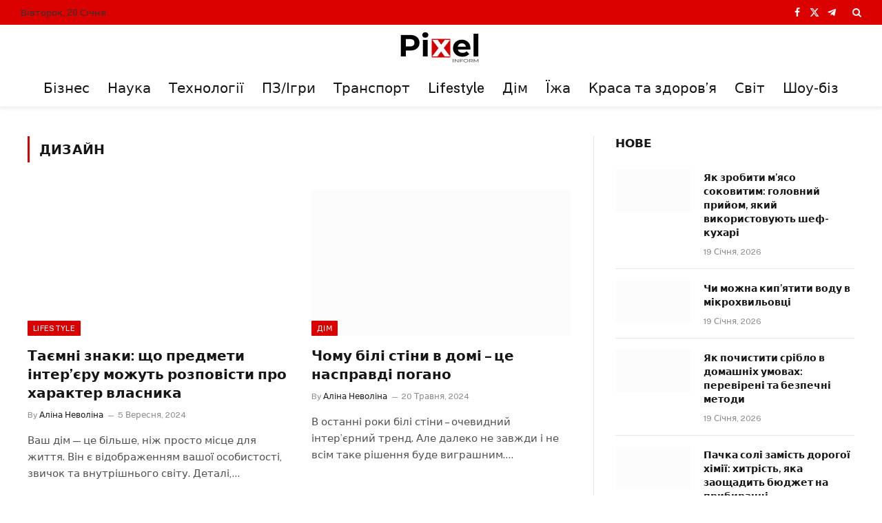

--- FILE ---
content_type: text/html; charset=UTF-8
request_url: https://pixelinform.com/tag/dyzajn/
body_size: 24169
content:
<!DOCTYPE html>
<html dir="ltr" lang="uk" prefix="og: https://ogp.me/ns# fb: http://ogp.me/ns/fb#" class="s-light site-s-light">

<head>

	<meta charset="UTF-8" />
	<meta name="viewport" content="width=device-width, initial-scale=1" />
	<title>дизайн - Pixel.inform</title><link rel="preload" as="font" href="https://pixelinform.com/wp-content/themes/smart-mag/css/icons/fonts/ts-icons.woff2?v3.2" type="font/woff2" crossorigin="anonymous" />

		<!-- All in One SEO 4.9.3 - aioseo.com -->
	<meta name="robots" content="max-image-preview:large" />
	<link rel="canonical" href="https://pixelinform.com/tag/dyzajn/" />
	<link rel="next" href="https://pixelinform.com/tag/dyzajn/page/2/" />
	<meta name="generator" content="All in One SEO (AIOSEO) 4.9.3" />
		<!-- Optimized with WP Meteor v3.4.16 - https://wordpress.org/plugins/wp-meteor/ --><script data-wpmeteor-nooptimize="true" >var _wpmeteor={"gdpr":true,"rdelay":86400000,"preload":true,"elementor-animations":true,"elementor-pp":true,"v":"3.4.16","rest_url":"https:\/\/pixelinform.com\/wp-json\/"};(()=>{try{new MutationObserver(function(){}),new Promise(function(){}),Object.assign({},{}),document.fonts.ready.then(function(){})}catch{s="wpmeteordisable=1",i=document.location.href,i.match(/[?&]wpmeteordisable/)||(o="",i.indexOf("?")==-1?i.indexOf("#")==-1?o=i+"?"+s:o=i.replace("#","?"+s+"#"):i.indexOf("#")==-1?o=i+"&"+s:o=i.replace("#","&"+s+"#"),document.location.href=o)}var s,i,o;})();

</script><script data-wpmeteor-nooptimize="true" >(()=>{var v="addEventListener",ue="removeEventListener",p="getAttribute",L="setAttribute",pe="removeAttribute",N="hasAttribute",St="querySelector",F=St+"All",U="appendChild",Q="removeChild",fe="createElement",T="tagName",Ae="getOwnPropertyDescriptor",y="prototype",W="__lookupGetter__",Ee="__lookupSetter__",m="DOMContentLoaded",f="load",B="pageshow",me="error";var d=window,c=document,Te=c.documentElement;var $=console.error;var Ke=!0,X=class{constructor(){this.known=[]}init(){let t,n,s=(r,a)=>{if(Ke&&r&&r.fn&&!r.__wpmeteor){let o=function(i){return i===r?this:(c[v](m,l=>{i.call(c,r,l,"jQueryMock")}),this)};this.known.push([r,r.fn.ready,r.fn.init?.prototype?.ready]),r.fn.ready=o,r.fn.init?.prototype?.ready&&(r.fn.init.prototype.ready=o),r.__wpmeteor=!0}return r};window.jQuery||window.$,Object.defineProperty(window,"jQuery",{get(){return t},set(r){t=s(r,"jQuery")},configurable:!0}),Object.defineProperty(window,"$",{get(){return n},set(r){n=s(r,"$")},configurable:!0})}unmock(){this.known.forEach(([t,n,s])=>{t.fn.ready=n,t.fn.init?.prototype?.ready&&s&&(t.fn.init.prototype.ready=s)}),Ke=!1}};var ge="fpo:first-interaction",he="fpo:replay-captured-events";var Je="fpo:element-loaded",Se="fpo:images-loaded",M="fpo:the-end";var Z="click",V=window,Qe=V.addEventListener.bind(V),Xe=V.removeEventListener.bind(V),Ge="removeAttribute",ve="getAttribute",Gt="setAttribute",Ne=["touchstart","touchmove","touchend","touchcancel","keydown","wheel"],Ze=["mouseover","mouseout",Z],Nt=["touchstart","touchend","touchcancel","mouseover","mouseout",Z],R="data-wpmeteor-";var Ue="dispatchEvent",je=e=>{let t=new MouseEvent(Z,{view:e.view,bubbles:!0,cancelable:!0});return Object.defineProperty(t,"target",{writable:!1,value:e.target}),t},Be=class{static capture(){let t=!1,[,n,s]=`${window.Promise}`.split(/[\s[(){]+/s);if(V["__"+s+n])return;let r=[],a=o=>{if(o.target&&Ue in o.target){if(!o.isTrusted)return;if(o.cancelable&&!Ne.includes(o.type))try{o.preventDefault()}catch{}o.stopImmediatePropagation(),o.type===Z?r.push(je(o)):Nt.includes(o.type)&&r.push(o),o.target[Gt](R+o.type,!0),t||(t=!0,V[Ue](new CustomEvent(ge)))}};V.addEventListener(he,()=>{Ze.forEach(l=>Xe(l,a,{passive:!1,capture:!0})),Ne.forEach(l=>Xe(l,a,{passive:!0,capture:!0}));let o;for(;o=r.shift();){var i=o.target;i[ve](R+"touchstart")&&i[ve](R+"touchend")&&!i[ve](R+Z)?(i[ve](R+"touchmove")||r.push(je(o)),i[Ge](R+"touchstart"),i[Ge](R+"touchend")):i[Ge](R+o.type),i[Ue](o)}}),Ze.forEach(o=>Qe(o,a,{passive:!1,capture:!0})),Ne.forEach(o=>Qe(o,a,{passive:!0,capture:!0}))}};var et=Be;var j=class{constructor(){this.l=[]}emit(t,n=null){this.l[t]&&this.l[t].forEach(s=>s(n))}on(t,n){this.l[t]||=[],this.l[t].push(n)}off(t,n){this.l[t]=(this.l[t]||[]).filter(s=>s!==n)}};var D=new j;var ye=c[fe]("span");ye[L]("id","elementor-device-mode");ye[L]("class","elementor-screen-only");var Ut=!1,tt=()=>(Ut||c.body[U](ye),getComputedStyle(ye,":after").content.replace(/"/g,""));var rt=e=>e[p]("class")||"",nt=(e,t)=>e[L]("class",t),st=()=>{d[v](f,function(){let e=tt(),t=Math.max(Te.clientWidth||0,d.innerWidth||0),n=Math.max(Te.clientHeight||0,d.innerHeight||0),s=["_animation_"+e,"animation_"+e,"_animation","_animation","animation"];Array.from(c[F](".elementor-invisible")).forEach(r=>{let a=r.getBoundingClientRect();if(a.top+d.scrollY<=n&&a.left+d.scrollX<t)try{let i=JSON.parse(r[p]("data-settings"));if(i.trigger_source)return;let l=i._animation_delay||i.animation_delay||0,u,E;for(var o=0;o<s.length;o++)if(i[s[o]]){E=s[o],u=i[E];break}if(u){let q=rt(r),J=u==="none"?q:q+" animated "+u,At=setTimeout(()=>{nt(r,J.replace(/\belementor-invisible\b/,"")),s.forEach(Tt=>delete i[Tt]),r[L]("data-settings",JSON.stringify(i))},l);D.on("fi",()=>{clearTimeout(At),nt(r,rt(r).replace(new RegExp("\b"+u+"\b"),""))})}}catch(i){console.error(i)}})})};var ot="data-in-mega_smartmenus",it=()=>{let e=c[fe]("div");e.innerHTML='<span class="sub-arrow --wp-meteor"><i class="fa" aria-hidden="true"></i></span>';let t=e.firstChild,n=s=>{let r=[];for(;s=s.previousElementSibling;)r.push(s);return r};c[v](m,function(){Array.from(c[F](".pp-advanced-menu ul")).forEach(s=>{if(s[p](ot))return;(s[p]("class")||"").match(/\bmega-menu\b/)&&s[F]("ul").forEach(o=>{o[L](ot,!0)});let r=n(s),a=r.filter(o=>o).filter(o=>o[T]==="A").pop();if(a||(a=r.map(o=>Array.from(o[F]("a"))).filter(o=>o).flat().pop()),a){let o=t.cloneNode(!0);a[U](o),new MutationObserver(l=>{l.forEach(({addedNodes:u})=>{u.forEach(E=>{if(E.nodeType===1&&E[T]==="SPAN")try{a[Q](o)}catch{}})})}).observe(a,{childList:!0})}})})};var w="readystatechange",A="message";var Y="SCRIPT",g="data-wpmeteor-",b=Object.defineProperty,Ve=Object.defineProperties,P="javascript/blocked",Pe=/^\s*(application|text)\/javascript|module\s*$/i,mt="requestAnimationFrame",gt="requestIdleCallback",ie="setTimeout",Ie="__dynamic",I=d.constructor.name+"::",ce=c.constructor.name+"::",ht=function(e,t){t=t||d;for(var n=0;n<this.length;n++)e.call(t,this[n],n,this)};"NodeList"in d&&!NodeList[y].forEach&&(NodeList[y].forEach=ht);"HTMLCollection"in d&&!HTMLCollection[y].forEach&&(HTMLCollection[y].forEach=ht);_wpmeteor["elementor-animations"]&&st(),_wpmeteor["elementor-pp"]&&it();var _e=[],Le=[],ee=[],se=!1,k=[],h={},He=!1,Bt=0,H=c.visibilityState==="visible"?d[mt]:d[ie],vt=d[gt]||H;c[v]("visibilitychange",()=>{H=c.visibilityState==="visible"?d[mt]:d[ie],vt=d[gt]||H});var C=d[ie],De,z=["src","type"],x=Object,te="definePropert";x[te+"y"]=(e,t,n)=>{if(e===d&&["jQuery","onload"].indexOf(t)>=0||(e===c||e===c.body)&&["readyState","write","writeln","on"+w].indexOf(t)>=0)return["on"+w,"on"+f].indexOf(t)&&n.set&&(h["on"+w]=h["on"+w]||[],h["on"+w].push(n.set)),e;if(e instanceof HTMLScriptElement&&z.indexOf(t)>=0){if(!e[t+"__def"]){let s=x[Ae](e,t);b(e,t,{set(r){return e[t+"__set"]?e[t+"__set"].call(e,r):s.set.call(e,r)},get(){return e[t+"__get"]?e[t+"__get"].call(e):s.get.call(e)}}),e[t+"__def"]=!0}return n.get&&(e[t+"__get"]=n.get),n.set&&(e[t+"__set"]=n.set),e}return b(e,t,n)};x[te+"ies"]=(e,t)=>{for(let n in t)x[te+"y"](e,n,t[n]);for(let n of x.getOwnPropertySymbols(t))x[te+"y"](e,n,t[n]);return e};var qe=EventTarget[y][v],yt=EventTarget[y][ue],ae=qe.bind(c),Ct=yt.bind(c),G=qe.bind(d),_t=yt.bind(d),Lt=Document[y].createElement,le=Lt.bind(c),de=c.__proto__[W]("readyState").bind(c),ct="loading";b(c,"readyState",{get(){return ct},set(e){return ct=e}});var at=e=>k.filter(([t,,n],s)=>{if(!(e.indexOf(t.type)<0)){n||(n=t.target);try{let r=n.constructor.name+"::"+t.type;for(let a=0;a<h[r].length;a++)if(h[r][a]){let o=r+"::"+s+"::"+a;if(!xe[o])return!0}}catch{}}}).length,oe,xe={},K=e=>{k.forEach(([t,n,s],r)=>{if(!(e.indexOf(t.type)<0)){s||(s=t.target);try{let a=s.constructor.name+"::"+t.type;if((h[a]||[]).length)for(let o=0;o<h[a].length;o++){let i=h[a][o];if(i){let l=a+"::"+r+"::"+o;if(!xe[l]){xe[l]=!0,c.readyState=n,oe=a;try{Bt++,!i[y]||i[y].constructor===i?i.bind(s)(t):i(t)}catch(u){$(u,i)}oe=null}}}}catch(a){$(a)}}})};ae(m,e=>{k.push([new e.constructor(m,e),de(),c])});ae(w,e=>{k.push([new e.constructor(w,e),de(),c])});G(m,e=>{k.push([new e.constructor(m,e),de(),d])});G(f,e=>{He=!0,k.push([new e.constructor(f,e),de(),d]),O||K([m,w,A,f,B])});G(B,e=>{k.push([new e.constructor(B,e),de(),d]),O||K([m,w,A,f,B])});var wt=e=>{k.push([e,c.readyState,d])},Ot=d[W]("onmessage"),Rt=d[Ee]("onmessage"),Pt=()=>{_t(A,wt),(h[I+"message"]||[]).forEach(e=>{G(A,e)}),b(d,"onmessage",{get:Ot,set:Rt})};G(A,wt);var Dt=new X;Dt.init();var Fe=()=>{!O&&!se&&(O=!0,c.readyState="loading",H($e),H(S)),He||G(f,()=>{Fe()})};G(ge,()=>{Fe()});D.on(Se,()=>{Fe()});_wpmeteor.rdelay>=0&&et.capture();var re=[-1],Ce=e=>{re=re.filter(t=>t!==e.target),re.length||C(D.emit.bind(D,M))};var O=!1,S=()=>{let e=_e.shift();if(e)e[p](g+"src")?e[N]("async")||e[Ie]?(e.isConnected&&(re.push(e),setTimeout(Ce,1e3,{target:e})),Oe(e,Ce),C(S)):Oe(e,C.bind(null,S)):(e.origtype==P&&Oe(e),C(S));else if(Le.length)_e.push(...Le),Le.length=0,C(S);else if(at([m,w,A]))K([m,w,A]),C(S);else if(He)if(at([f,B,A]))K([f,B,A]),C(S);else if(re.length>1)vt(S);else if(ee.length)_e.push(...ee),ee.length=0,C(S);else{if(d.RocketLazyLoadScripts)try{RocketLazyLoadScripts.run()}catch(t){$(t)}c.readyState="complete",Pt(),Dt.unmock(),O=!1,se=!0,d[ie](()=>Ce({target:-1}))}else O=!1},xt=e=>{let t=le(Y),n=e.attributes;for(var s=n.length-1;s>=0;s--)n[s].name.startsWith(g)||t[L](n[s].name,n[s].value);let r=e[p](g+"type");r?t.type=r:t.type="text/javascript",(e.textContent||"").match(/^\s*class RocketLazyLoadScripts/)?t.textContent=e.textContent.replace(/^\s*class\s*RocketLazyLoadScripts/,"window.RocketLazyLoadScripts=class").replace("RocketLazyLoadScripts.run();",""):t.textContent=e.textContent;for(let a of["onload","onerror","onreadystatechange"])e[a]&&(t[a]=e[a]);return t},Oe=(e,t)=>{let n=e[p](g+"src");if(n){let s=qe.bind(e);e.isConnected&&t&&(s(f,t),s(me,t)),e.origtype=e[p](g+"type")||"text/javascript",e.origsrc=n,(!e.isConnected||e[N]("nomodule")||e.type&&!Pe.test(e.type))&&t&&t(new Event(f,{target:e}))}else e.origtype===P?(e.origtype=e[p](g+"type")||"text/javascript",e[pe]("integrity"),e.textContent=e.textContent+`
`):t&&t(new Event(f,{target:e}))},We=(e,t)=>{let n=(h[e]||[]).indexOf(t);if(n>=0)return h[e][n]=void 0,!0},lt=(e,t,...n)=>{if("HTMLDocument::"+m==oe&&e===m&&!t.toString().match(/jQueryMock/)){D.on(M,c[v].bind(c,e,t,...n));return}if(t&&(e===m||e===w)){let s=ce+e;h[s]=h[s]||[],h[s].push(t),se&&K([e]);return}return ae(e,t,...n)},dt=(e,t,...n)=>{if(e===m){let s=ce+e;We(s,t)}return Ct(e,t,...n)};Ve(c,{[v]:{get(){return lt},set(){return lt}},[ue]:{get(){return dt},set(){return dt}}});var ne=c.createDocumentFragment(),$e=()=>{ne.hasChildNodes()&&(c.head[U](ne),ne=c.createDocumentFragment())},ut={},we=e=>{if(e)try{let t=new URL(e,c.location.href),n=t.origin;if(n&&!ut[n]&&c.location.host!==t.host){let s=le("link");s.rel="preconnect",s.href=n,ne[U](s),ut[n]=!0,O&&H($e)}}catch{}},be={},kt=(e,t,n,s)=>{let r=le("link");r.rel=t?"modulepre"+f:"pre"+f,r.as="script",n&&r[L]("crossorigin",n),s&&r[L]("integrity",s);try{e=new URL(e,c.location.href).href}catch{}r.href=e,ne[U](r),be[e]=!0,O&&H($e)},ke=function(...e){let t=le(...e);if(!e||e[0].toUpperCase()!==Y||!O)return t;let n=t[L].bind(t),s=t[p].bind(t),r=t[pe].bind(t),a=t[N].bind(t),o=t[W]("attributes").bind(t);return z.forEach(i=>{let l=t[W](i).bind(t),u=t[Ee](i).bind(t);x[te+"y"](t,i,{set(E){return i==="type"&&E&&!Pe.test(E)?n(i,E):((i==="src"&&E||i==="type"&&E&&t.origsrc)&&n("type",P),E?n(g+i,E):r(g+i))},get(){let E=t[p](g+i);if(i==="src")try{return new URL(E,c.location.href).href}catch{}return E}}),b(t,"orig"+i,{set(E){return u(E)},get(){return l()}})}),t[L]=function(i,l){if(z.includes(i))return i==="type"&&l&&!Pe.test(l)?n(i,l):((i==="src"&&l||i==="type"&&l&&t.origsrc)&&n("type",P),l?n(g+i,l):r(g+i));n(i,l)},t[p]=function(i){let l=z.indexOf(i)>=0?s(g+i):s(i);if(i==="src")try{return new URL(l,c.location.href).href}catch{}return l},t[N]=function(i){return z.indexOf(i)>=0?a(g+i):a(i)},b(t,"attributes",{get(){return[...o()].filter(l=>l.name!=="type").map(l=>({name:l.name.match(new RegExp(g))?l.name.replace(g,""):l.name,value:l.value}))}}),t[Ie]=!0,t};Object.defineProperty(Document[y],"createElement",{set(e){e!==ke&&(De=e)},get(){return De||ke}});var Re=new Set,ze=new MutationObserver(e=>{e.forEach(({removedNodes:t,addedNodes:n,target:s})=>{t.forEach(r=>{r.nodeType===1&&Y===r[T]&&"origtype"in r&&Re.delete(r)}),n.forEach(r=>{if(r.nodeType===1)if(Y===r[T]){if("origtype"in r){if(r.origtype!==P)return}else if(r[p]("type")!==P)return;"origtype"in r||z.forEach(o=>{let i=r[W](o).bind(r),l=r[Ee](o).bind(r);b(r,"orig"+o,{set(u){return l(u)},get(){return i()}})});let a=r[p](g+"src");if(Re.has(r)&&$("Inserted twice",r),r.parentNode){Re.add(r);let o=r[p](g+"type");(a||"").match(/\/gtm.js\?/)||r[N]("async")||r[Ie]?(ee.push(r),we(a)):r[N]("defer")||o==="module"?(Le.push(r),we(a)):(a&&!r[N]("nomodule")&&!be[a]&&kt(a,o==="module",r[N]("crossorigin")&&r[p]("crossorigin"),r[p]("integrity")),_e.push(r))}else r[v](f,o=>o.target.parentNode[Q](o.target)),r[v](me,o=>o.target.parentNode[Q](o.target)),s[U](r)}else r[T]==="LINK"&&r[p]("as")==="script"&&(be[r[p]("href")]=!0)})})}),bt={childList:!0,subtree:!0};ze.observe(c.documentElement,bt);var Mt=HTMLElement[y].attachShadow;HTMLElement[y].attachShadow=function(e){let t=Mt.call(this,e);return e.mode==="open"&&ze.observe(t,bt),t};(()=>{let e=x[Ae](HTMLIFrameElement[y],"src");b(HTMLIFrameElement[y],"src",{get(){return this.dataset.fpoSrc?this.dataset.fpoSrc:e.get.call(this)},set(t){delete this.dataset.fpoSrc,e.set.call(this,t)}})})();D.on(M,()=>{(!De||De===ke)&&(Document[y].createElement=Lt,ze.disconnect()),dispatchEvent(new CustomEvent(he)),dispatchEvent(new CustomEvent(M))});var Me=e=>{let t,n;!c.currentScript||!c.currentScript.parentNode?(t=c.body,n=t.lastChild):(n=c.currentScript,t=n.parentNode);try{let s=le("div");s.innerHTML=e,Array.from(s.childNodes).forEach(r=>{r.nodeName===Y?t.insertBefore(xt(r),n):t.insertBefore(r,n)})}catch(s){$(s)}},pt=e=>Me(e+`
`);Ve(c,{write:{get(){return Me},set(e){return Me=e}},writeln:{get(){return pt},set(e){return pt=e}}});var ft=(e,t,...n)=>{if(I+m==oe&&e===m&&!t.toString().match(/jQueryMock/)){D.on(M,d[v].bind(d,e,t,...n));return}if(I+f==oe&&e===f){D.on(M,d[v].bind(d,e,t,...n));return}if(t&&(e===f||e===B||e===m||e===A&&!se)){let s=e===m?ce+e:I+e;h[s]=h[s]||[],h[s].push(t),se&&K([e]);return}return G(e,t,...n)},Et=(e,t,...n)=>{if(e===f||e===m||e===B){let s=e===m?ce+e:I+e;We(s,t)}return _t(e,t,...n)};Ve(d,{[v]:{get(){return ft},set(){return ft}},[ue]:{get(){return Et},set(){return Et}}});var Ye=e=>{let t;return{get(){return t},set(n){return t&&We(e,n),h[e]=h[e]||[],h[e].push(n),t=n}}};G(Je,e=>{let{target:t,event:n}=e.detail,s=t===d?c.body:t,r=s[p](g+"on"+n.type);s[pe](g+"on"+n.type);try{let a=new Function("event",r);t===d?d[v](f,a.bind(t,n)):a.call(t,n)}catch(a){console.err(a)}});{let e=Ye(I+f);b(d,"onload",e),ae(m,()=>{b(c.body,"onload",e)})}b(c,"onreadystatechange",Ye(ce+w));b(d,"onmessage",Ye(I+A));(()=>{let e=d.innerHeight,t=d.innerWidth,n=r=>{let o={"4g":1250,"3g":2500,"2g":2500}[(navigator.connection||{}).effectiveType]||0,i=r.getBoundingClientRect(),l={top:-1*e-o,left:-1*t-o,bottom:e+o,right:t+o};return!(i.left>=l.right||i.right<=l.left||i.top>=l.bottom||i.bottom<=l.top)},s=(r=!0)=>{let a=1,o=-1,i={},l=()=>{o++,--a||d[ie](D.emit.bind(D,Se),_wpmeteor.rdelay)};Array.from(c.getElementsByTagName("*")).forEach(u=>{let E,q,J;if(u[T]==="IMG"){let _=u.currentSrc||u.src;_&&!i[_]&&!_.match(/^data:/i)&&((u.loading||"").toLowerCase()!=="lazy"||n(u))&&(E=_)}else if(u[T]===Y)we(u[p](g+"src"));else if(u[T]==="LINK"&&u[p]("as")==="script"&&["pre"+f,"modulepre"+f].indexOf(u[p]("rel"))>=0)be[u[p]("href")]=!0;else if((q=d.getComputedStyle(u))&&(J=(q.backgroundImage||"").match(/^url\s*\((.*?)\)/i))&&(J||[]).length){let _=J[0].slice(4,-1).replace(/"/g,"");!i[_]&&!_.match(/^data:/i)&&(E=_)}if(E){i[E]=!0;let _=new Image;r&&(a++,_[v](f,l),_[v](me,l)),_.src=E}}),c.fonts.ready.then(()=>{l()})};_wpmeteor.rdelay===0?ae(m,s):G(f,s)})();})();
//1.0.42

</script><script type="application/ld+json" class="aioseo-schema">
			{"@context":"https:\/\/schema.org","@graph":[{"@type":"BreadcrumbList","@id":"https:\/\/pixelinform.com\/tag\/dyzajn\/#breadcrumblist","itemListElement":[{"@type":"ListItem","@id":"https:\/\/pixelinform.com#listItem","position":1,"name":"\u0414\u043e\u0434\u043e\u043c\u0443","item":"https:\/\/pixelinform.com","nextItem":{"@type":"ListItem","@id":"https:\/\/pixelinform.com\/tag\/dyzajn\/#listItem","name":"\u0434\u0438\u0437\u0430\u0439\u043d"}},{"@type":"ListItem","@id":"https:\/\/pixelinform.com\/tag\/dyzajn\/#listItem","position":2,"name":"\u0434\u0438\u0437\u0430\u0439\u043d","previousItem":{"@type":"ListItem","@id":"https:\/\/pixelinform.com#listItem","name":"\u0414\u043e\u0434\u043e\u043c\u0443"}}]},{"@type":"CollectionPage","@id":"https:\/\/pixelinform.com\/tag\/dyzajn\/#collectionpage","url":"https:\/\/pixelinform.com\/tag\/dyzajn\/","name":"\u0434\u0438\u0437\u0430\u0439\u043d - Pixel.inform","inLanguage":"uk","isPartOf":{"@id":"https:\/\/pixelinform.com\/#website"},"breadcrumb":{"@id":"https:\/\/pixelinform.com\/tag\/dyzajn\/#breadcrumblist"}},{"@type":"Organization","@id":"https:\/\/pixelinform.com\/#organization","name":"Pixel.inform","description":"\u0443\u043a\u0440\u0430\u0457\u043d\u0441\u044c\u043a\u0438\u0439 \u0456\u043d\u0444\u043e\u0440\u043c\u0430\u0446\u0456\u0439\u043d\u0438\u0439 \u043a\u0430\u043d\u0430\u043b","url":"https:\/\/pixelinform.com\/"},{"@type":"WebSite","@id":"https:\/\/pixelinform.com\/#website","url":"https:\/\/pixelinform.com\/","name":"Pixel.inform","description":"\u0443\u043a\u0440\u0430\u0457\u043d\u0441\u044c\u043a\u0438\u0439 \u0456\u043d\u0444\u043e\u0440\u043c\u0430\u0446\u0456\u0439\u043d\u0438\u0439 \u043a\u0430\u043d\u0430\u043b","inLanguage":"uk","publisher":{"@id":"https:\/\/pixelinform.com\/#organization"}}]}
		</script>
		<!-- All in One SEO -->

<link rel='dns-prefetch' href='//www.googletagmanager.com' />
<link rel='dns-prefetch' href='//fonts.googleapis.com' />
<link rel='dns-prefetch' href='//pagead2.googlesyndication.com' />
<link rel='preconnect' href='//c0.wp.com' />
<link rel="alternate" type="application/rss+xml" title="Pixel.inform &raquo; стрічка" href="https://pixelinform.com/feed/" />
<link rel="alternate" type="application/rss+xml" title="Pixel.inform &raquo; Канал коментарів" href="https://pixelinform.com/comments/feed/" />
<link rel="alternate" type="application/rss+xml" title="Pixel.inform &raquo; дизайн Канал теґу" href="https://pixelinform.com/tag/dyzajn/feed/" />
<style id='wp-img-auto-sizes-contain-inline-css' type='text/css'>
img:is([sizes=auto i],[sizes^="auto," i]){contain-intrinsic-size:3000px 1500px}
/*# sourceURL=wp-img-auto-sizes-contain-inline-css */
</style>
<style id='wp-emoji-styles-inline-css' type='text/css'>

	img.wp-smiley, img.emoji {
		display: inline !important;
		border: none !important;
		box-shadow: none !important;
		height: 1em !important;
		width: 1em !important;
		margin: 0 0.07em !important;
		vertical-align: -0.1em !important;
		background: none !important;
		padding: 0 !important;
	}
/*# sourceURL=wp-emoji-styles-inline-css */
</style>
<link rel='stylesheet' id='wp-block-library-css' href='https://c0.wp.com/c/6.9/wp-includes/css/dist/block-library/style.min.css' type='text/css' media='all' />
<style id='classic-theme-styles-inline-css' type='text/css'>
/*! This file is auto-generated */
.wp-block-button__link{color:#fff;background-color:#32373c;border-radius:9999px;box-shadow:none;text-decoration:none;padding:calc(.667em + 2px) calc(1.333em + 2px);font-size:1.125em}.wp-block-file__button{background:#32373c;color:#fff;text-decoration:none}
/*# sourceURL=/wp-includes/css/classic-themes.min.css */
</style>
<link rel='stylesheet' id='aioseo/css/src/vue/standalone/blocks/table-of-contents/global.scss-css' href='https://pixelinform.com/wp-content/plugins/all-in-one-seo-pack/dist/Lite/assets/css/table-of-contents/global.e90f6d47.css?ver=4.9.3' type='text/css' media='all' />
<link rel='stylesheet' id='mediaelement-css' href='https://c0.wp.com/c/6.9/wp-includes/js/mediaelement/mediaelementplayer-legacy.min.css' type='text/css' media='all' />
<link rel='stylesheet' id='wp-mediaelement-css' href='https://c0.wp.com/c/6.9/wp-includes/js/mediaelement/wp-mediaelement.min.css' type='text/css' media='all' />
<style id='jetpack-sharing-buttons-style-inline-css' type='text/css'>
.jetpack-sharing-buttons__services-list{display:flex;flex-direction:row;flex-wrap:wrap;gap:0;list-style-type:none;margin:5px;padding:0}.jetpack-sharing-buttons__services-list.has-small-icon-size{font-size:12px}.jetpack-sharing-buttons__services-list.has-normal-icon-size{font-size:16px}.jetpack-sharing-buttons__services-list.has-large-icon-size{font-size:24px}.jetpack-sharing-buttons__services-list.has-huge-icon-size{font-size:36px}@media print{.jetpack-sharing-buttons__services-list{display:none!important}}.editor-styles-wrapper .wp-block-jetpack-sharing-buttons{gap:0;padding-inline-start:0}ul.jetpack-sharing-buttons__services-list.has-background{padding:1.25em 2.375em}
/*# sourceURL=https://pixelinform.com/wp-content/plugins/jetpack/_inc/blocks/sharing-buttons/view.css */
</style>
<style id='global-styles-inline-css' type='text/css'>
:root{--wp--preset--aspect-ratio--square: 1;--wp--preset--aspect-ratio--4-3: 4/3;--wp--preset--aspect-ratio--3-4: 3/4;--wp--preset--aspect-ratio--3-2: 3/2;--wp--preset--aspect-ratio--2-3: 2/3;--wp--preset--aspect-ratio--16-9: 16/9;--wp--preset--aspect-ratio--9-16: 9/16;--wp--preset--color--black: #000000;--wp--preset--color--cyan-bluish-gray: #abb8c3;--wp--preset--color--white: #ffffff;--wp--preset--color--pale-pink: #f78da7;--wp--preset--color--vivid-red: #cf2e2e;--wp--preset--color--luminous-vivid-orange: #ff6900;--wp--preset--color--luminous-vivid-amber: #fcb900;--wp--preset--color--light-green-cyan: #7bdcb5;--wp--preset--color--vivid-green-cyan: #00d084;--wp--preset--color--pale-cyan-blue: #8ed1fc;--wp--preset--color--vivid-cyan-blue: #0693e3;--wp--preset--color--vivid-purple: #9b51e0;--wp--preset--gradient--vivid-cyan-blue-to-vivid-purple: linear-gradient(135deg,rgb(6,147,227) 0%,rgb(155,81,224) 100%);--wp--preset--gradient--light-green-cyan-to-vivid-green-cyan: linear-gradient(135deg,rgb(122,220,180) 0%,rgb(0,208,130) 100%);--wp--preset--gradient--luminous-vivid-amber-to-luminous-vivid-orange: linear-gradient(135deg,rgb(252,185,0) 0%,rgb(255,105,0) 100%);--wp--preset--gradient--luminous-vivid-orange-to-vivid-red: linear-gradient(135deg,rgb(255,105,0) 0%,rgb(207,46,46) 100%);--wp--preset--gradient--very-light-gray-to-cyan-bluish-gray: linear-gradient(135deg,rgb(238,238,238) 0%,rgb(169,184,195) 100%);--wp--preset--gradient--cool-to-warm-spectrum: linear-gradient(135deg,rgb(74,234,220) 0%,rgb(151,120,209) 20%,rgb(207,42,186) 40%,rgb(238,44,130) 60%,rgb(251,105,98) 80%,rgb(254,248,76) 100%);--wp--preset--gradient--blush-light-purple: linear-gradient(135deg,rgb(255,206,236) 0%,rgb(152,150,240) 100%);--wp--preset--gradient--blush-bordeaux: linear-gradient(135deg,rgb(254,205,165) 0%,rgb(254,45,45) 50%,rgb(107,0,62) 100%);--wp--preset--gradient--luminous-dusk: linear-gradient(135deg,rgb(255,203,112) 0%,rgb(199,81,192) 50%,rgb(65,88,208) 100%);--wp--preset--gradient--pale-ocean: linear-gradient(135deg,rgb(255,245,203) 0%,rgb(182,227,212) 50%,rgb(51,167,181) 100%);--wp--preset--gradient--electric-grass: linear-gradient(135deg,rgb(202,248,128) 0%,rgb(113,206,126) 100%);--wp--preset--gradient--midnight: linear-gradient(135deg,rgb(2,3,129) 0%,rgb(40,116,252) 100%);--wp--preset--font-size--small: 13px;--wp--preset--font-size--medium: 20px;--wp--preset--font-size--large: 36px;--wp--preset--font-size--x-large: 42px;--wp--preset--spacing--20: 0.44rem;--wp--preset--spacing--30: 0.67rem;--wp--preset--spacing--40: 1rem;--wp--preset--spacing--50: 1.5rem;--wp--preset--spacing--60: 2.25rem;--wp--preset--spacing--70: 3.38rem;--wp--preset--spacing--80: 5.06rem;--wp--preset--shadow--natural: 6px 6px 9px rgba(0, 0, 0, 0.2);--wp--preset--shadow--deep: 12px 12px 50px rgba(0, 0, 0, 0.4);--wp--preset--shadow--sharp: 6px 6px 0px rgba(0, 0, 0, 0.2);--wp--preset--shadow--outlined: 6px 6px 0px -3px rgb(255, 255, 255), 6px 6px rgb(0, 0, 0);--wp--preset--shadow--crisp: 6px 6px 0px rgb(0, 0, 0);}:where(.is-layout-flex){gap: 0.5em;}:where(.is-layout-grid){gap: 0.5em;}body .is-layout-flex{display: flex;}.is-layout-flex{flex-wrap: wrap;align-items: center;}.is-layout-flex > :is(*, div){margin: 0;}body .is-layout-grid{display: grid;}.is-layout-grid > :is(*, div){margin: 0;}:where(.wp-block-columns.is-layout-flex){gap: 2em;}:where(.wp-block-columns.is-layout-grid){gap: 2em;}:where(.wp-block-post-template.is-layout-flex){gap: 1.25em;}:where(.wp-block-post-template.is-layout-grid){gap: 1.25em;}.has-black-color{color: var(--wp--preset--color--black) !important;}.has-cyan-bluish-gray-color{color: var(--wp--preset--color--cyan-bluish-gray) !important;}.has-white-color{color: var(--wp--preset--color--white) !important;}.has-pale-pink-color{color: var(--wp--preset--color--pale-pink) !important;}.has-vivid-red-color{color: var(--wp--preset--color--vivid-red) !important;}.has-luminous-vivid-orange-color{color: var(--wp--preset--color--luminous-vivid-orange) !important;}.has-luminous-vivid-amber-color{color: var(--wp--preset--color--luminous-vivid-amber) !important;}.has-light-green-cyan-color{color: var(--wp--preset--color--light-green-cyan) !important;}.has-vivid-green-cyan-color{color: var(--wp--preset--color--vivid-green-cyan) !important;}.has-pale-cyan-blue-color{color: var(--wp--preset--color--pale-cyan-blue) !important;}.has-vivid-cyan-blue-color{color: var(--wp--preset--color--vivid-cyan-blue) !important;}.has-vivid-purple-color{color: var(--wp--preset--color--vivid-purple) !important;}.has-black-background-color{background-color: var(--wp--preset--color--black) !important;}.has-cyan-bluish-gray-background-color{background-color: var(--wp--preset--color--cyan-bluish-gray) !important;}.has-white-background-color{background-color: var(--wp--preset--color--white) !important;}.has-pale-pink-background-color{background-color: var(--wp--preset--color--pale-pink) !important;}.has-vivid-red-background-color{background-color: var(--wp--preset--color--vivid-red) !important;}.has-luminous-vivid-orange-background-color{background-color: var(--wp--preset--color--luminous-vivid-orange) !important;}.has-luminous-vivid-amber-background-color{background-color: var(--wp--preset--color--luminous-vivid-amber) !important;}.has-light-green-cyan-background-color{background-color: var(--wp--preset--color--light-green-cyan) !important;}.has-vivid-green-cyan-background-color{background-color: var(--wp--preset--color--vivid-green-cyan) !important;}.has-pale-cyan-blue-background-color{background-color: var(--wp--preset--color--pale-cyan-blue) !important;}.has-vivid-cyan-blue-background-color{background-color: var(--wp--preset--color--vivid-cyan-blue) !important;}.has-vivid-purple-background-color{background-color: var(--wp--preset--color--vivid-purple) !important;}.has-black-border-color{border-color: var(--wp--preset--color--black) !important;}.has-cyan-bluish-gray-border-color{border-color: var(--wp--preset--color--cyan-bluish-gray) !important;}.has-white-border-color{border-color: var(--wp--preset--color--white) !important;}.has-pale-pink-border-color{border-color: var(--wp--preset--color--pale-pink) !important;}.has-vivid-red-border-color{border-color: var(--wp--preset--color--vivid-red) !important;}.has-luminous-vivid-orange-border-color{border-color: var(--wp--preset--color--luminous-vivid-orange) !important;}.has-luminous-vivid-amber-border-color{border-color: var(--wp--preset--color--luminous-vivid-amber) !important;}.has-light-green-cyan-border-color{border-color: var(--wp--preset--color--light-green-cyan) !important;}.has-vivid-green-cyan-border-color{border-color: var(--wp--preset--color--vivid-green-cyan) !important;}.has-pale-cyan-blue-border-color{border-color: var(--wp--preset--color--pale-cyan-blue) !important;}.has-vivid-cyan-blue-border-color{border-color: var(--wp--preset--color--vivid-cyan-blue) !important;}.has-vivid-purple-border-color{border-color: var(--wp--preset--color--vivid-purple) !important;}.has-vivid-cyan-blue-to-vivid-purple-gradient-background{background: var(--wp--preset--gradient--vivid-cyan-blue-to-vivid-purple) !important;}.has-light-green-cyan-to-vivid-green-cyan-gradient-background{background: var(--wp--preset--gradient--light-green-cyan-to-vivid-green-cyan) !important;}.has-luminous-vivid-amber-to-luminous-vivid-orange-gradient-background{background: var(--wp--preset--gradient--luminous-vivid-amber-to-luminous-vivid-orange) !important;}.has-luminous-vivid-orange-to-vivid-red-gradient-background{background: var(--wp--preset--gradient--luminous-vivid-orange-to-vivid-red) !important;}.has-very-light-gray-to-cyan-bluish-gray-gradient-background{background: var(--wp--preset--gradient--very-light-gray-to-cyan-bluish-gray) !important;}.has-cool-to-warm-spectrum-gradient-background{background: var(--wp--preset--gradient--cool-to-warm-spectrum) !important;}.has-blush-light-purple-gradient-background{background: var(--wp--preset--gradient--blush-light-purple) !important;}.has-blush-bordeaux-gradient-background{background: var(--wp--preset--gradient--blush-bordeaux) !important;}.has-luminous-dusk-gradient-background{background: var(--wp--preset--gradient--luminous-dusk) !important;}.has-pale-ocean-gradient-background{background: var(--wp--preset--gradient--pale-ocean) !important;}.has-electric-grass-gradient-background{background: var(--wp--preset--gradient--electric-grass) !important;}.has-midnight-gradient-background{background: var(--wp--preset--gradient--midnight) !important;}.has-small-font-size{font-size: var(--wp--preset--font-size--small) !important;}.has-medium-font-size{font-size: var(--wp--preset--font-size--medium) !important;}.has-large-font-size{font-size: var(--wp--preset--font-size--large) !important;}.has-x-large-font-size{font-size: var(--wp--preset--font-size--x-large) !important;}
:where(.wp-block-post-template.is-layout-flex){gap: 1.25em;}:where(.wp-block-post-template.is-layout-grid){gap: 1.25em;}
:where(.wp-block-term-template.is-layout-flex){gap: 1.25em;}:where(.wp-block-term-template.is-layout-grid){gap: 1.25em;}
:where(.wp-block-columns.is-layout-flex){gap: 2em;}:where(.wp-block-columns.is-layout-grid){gap: 2em;}
:root :where(.wp-block-pullquote){font-size: 1.5em;line-height: 1.6;}
/*# sourceURL=global-styles-inline-css */
</style>
<link rel='stylesheet' id='smartmag-core-css' href='https://pixelinform.com/wp-content/themes/smart-mag/style.css?ver=10.3.2' type='text/css' media='all' />
<style id='smartmag-core-inline-css' type='text/css'>
:root { --c-main: #db0000;
--c-main-rgb: 219,0,0; }
.smart-head-main { --c-shadow: rgba(0,0,0,0.05); }
.smart-head-main .smart-head-top { --head-h: 36px; background-color: var(--c-main); }
.smart-head-main .smart-head-mid { --head-h: 65px; }
.smart-head-main .smart-head-bot { border-top-width: 0px; }
.navigation-main .menu > li > a { font-size: 9px; font-weight: bold; }
.s-light .navigation { --c-nav-blip: #353535; }
.navigation-small .menu > li > a { font-family: var(--body-font); font-size: 20px; font-weight: 500; }
.s-dark .navigation-small { --c-nav: rgba(255,255,255,0.92); --c-nav-hov: #fff; }
.smart-head-main .spc-social { --c-spc-social: #fff; --c-spc-social-hov: #f2f2f2; }
.smart-head-main { --c-search-icon: #ffffff; }
.smart-head-main .search-icon:hover { color: #f2f2f2; }
.smart-head-mobile { --c-search-icon: #ffffff; }
.smart-head-main .scheme-switcher a:hover { color: #f2f2f2; }
.entry-content { font-size: 19px; }
@media (min-width: 941px) and (max-width: 1200px) { .navigation-main .menu > li > a { font-size: calc(10px + (9px - 10px) * .7); }
.navigation-small .menu > li > a { font-size: calc(10px + (20px - 10px) * .7); } }


/*# sourceURL=smartmag-core-inline-css */
</style>
<link crossorigin="anonymous" rel='stylesheet' id='smartmag-fonts-css' href='https://fonts.googleapis.com/css?family=Public+Sans%3A400%2C400i%2C500%2C600%2C700' type='text/css' media='all' />
<link rel='stylesheet' id='smartmag-magnific-popup-css' href='https://pixelinform.com/wp-content/themes/smart-mag/css/lightbox.css?ver=10.3.2' type='text/css' media='all' />
<link rel='stylesheet' id='smartmag-icons-css' href='https://pixelinform.com/wp-content/themes/smart-mag/css/icons/icons.css?ver=10.3.2' type='text/css' media='all' />
<link crossorigin="anonymous" rel='stylesheet' id='smartmag-gfonts-custom-css' href='https://fonts.googleapis.com/css?family=Public+Sans%3A500' type='text/css' media='all' />
<script  type="javascript/blocked" data-wpmeteor-type="text/javascript"  id="smartmag-lazy-inline-js-after">
/* <![CDATA[ */
/**
 * @copyright ThemeSphere
 * @preserve
 */
var BunyadLazy={};BunyadLazy.load=function(){function a(e,n){var t={};e.dataset.bgset&&e.dataset.sizes?(t.sizes=e.dataset.sizes,t.srcset=e.dataset.bgset):t.src=e.dataset.bgsrc,function(t){var a=t.dataset.ratio;if(0<a){const e=t.parentElement;if(e.classList.contains("media-ratio")){const n=e.style;n.getPropertyValue("--a-ratio")||(n.paddingBottom=100/a+"%")}}}(e);var a,o=document.createElement("img");for(a in o.onload=function(){var t="url('"+(o.currentSrc||o.src)+"')",a=e.style;a.backgroundImage!==t&&requestAnimationFrame(()=>{a.backgroundImage=t,n&&n()}),o.onload=null,o.onerror=null,o=null},o.onerror=o.onload,t)o.setAttribute(a,t[a]);o&&o.complete&&0<o.naturalWidth&&o.onload&&o.onload()}function e(t){t.dataset.loaded||a(t,()=>{document.dispatchEvent(new Event("lazyloaded")),t.dataset.loaded=1})}function n(t){"complete"===document.readyState?t():window.addEventListener("load",t)}return{initEarly:function(){var t,a=()=>{document.querySelectorAll(".img.bg-cover:not(.lazyload)").forEach(e)};"complete"!==document.readyState?(t=setInterval(a,150),n(()=>{a(),clearInterval(t)})):a()},callOnLoad:n,initBgImages:function(t){t&&n(()=>{document.querySelectorAll(".img.bg-cover").forEach(e)})},bgLoad:a}}(),BunyadLazy.load.initEarly();
//# sourceURL=smartmag-lazy-inline-js-after
/* ]]> */
</script>

<!-- Початок фрагмента тегу Google (gtag.js), доданого за допомогою Site Kit -->
<!-- Фрагмент Google Analytics, доданий Site Kit -->
<script  type="javascript/blocked" data-wpmeteor-type="text/javascript"  data-wpmeteor-src="https://www.googletagmanager.com/gtag/js?id=G-XM92VZ45PD" id="google_gtagjs-js" async></script>
<script  type="javascript/blocked" data-wpmeteor-type="text/javascript"  id="google_gtagjs-js-after">
/* <![CDATA[ */
window.dataLayer = window.dataLayer || [];function gtag(){dataLayer.push(arguments);}
gtag("set","linker",{"domains":["pixelinform.com"]});
gtag("js", new Date());
gtag("set", "developer_id.dZTNiMT", true);
gtag("config", "G-XM92VZ45PD");
//# sourceURL=google_gtagjs-js-after
/* ]]> */
</script>
<script  type="javascript/blocked" data-wpmeteor-type="text/javascript"  data-wpmeteor-src="https://c0.wp.com/c/6.9/wp-includes/js/jquery/jquery.min.js" id="jquery-core-js"></script>
<script  type="javascript/blocked" data-wpmeteor-type="text/javascript"  data-wpmeteor-src="https://c0.wp.com/c/6.9/wp-includes/js/jquery/jquery-migrate.min.js" id="jquery-migrate-js"></script>
<link rel="https://api.w.org/" href="https://pixelinform.com/wp-json/" /><link rel="alternate" title="JSON" type="application/json" href="https://pixelinform.com/wp-json/wp/v2/tags/3004" /><link rel="EditURI" type="application/rsd+xml" title="RSD" href="https://pixelinform.com/xmlrpc.php?rsd" />
<meta name="generator" content="WordPress 6.9" />
<meta name="generator" content="Site Kit by Google 1.168.0" />
		<script  type="javascript/blocked" data-wpmeteor-type="text/javascript" >
		var BunyadSchemeKey = 'bunyad-scheme';
		(() => {
			const d = document.documentElement;
			const c = d.classList;
			var scheme = localStorage.getItem(BunyadSchemeKey);
			
			if (scheme) {
				d.dataset.origClass = c;
				scheme === 'dark' ? c.remove('s-light', 'site-s-light') : c.remove('s-dark', 'site-s-dark');
				c.add('site-s-' + scheme, 's-' + scheme);
			}
		})();
		</script>
		
<!-- Мета-теги Google AdSense додані Site Kit -->
<meta name="google-adsense-platform-account" content="ca-host-pub-2644536267352236">
<meta name="google-adsense-platform-domain" content="sitekit.withgoogle.com">
<!-- Кінцеві мета-теги Google AdSense, додані Site Kit -->
<meta name="generator" content="Elementor 3.34.1; features: e_font_icon_svg, additional_custom_breakpoints; settings: css_print_method-external, google_font-enabled, font_display-swap">
			<style>
				.e-con.e-parent:nth-of-type(n+4):not(.e-lazyloaded):not(.e-no-lazyload),
				.e-con.e-parent:nth-of-type(n+4):not(.e-lazyloaded):not(.e-no-lazyload) * {
					background-image: none !important;
				}
				@media screen and (max-height: 1024px) {
					.e-con.e-parent:nth-of-type(n+3):not(.e-lazyloaded):not(.e-no-lazyload),
					.e-con.e-parent:nth-of-type(n+3):not(.e-lazyloaded):not(.e-no-lazyload) * {
						background-image: none !important;
					}
				}
				@media screen and (max-height: 640px) {
					.e-con.e-parent:nth-of-type(n+2):not(.e-lazyloaded):not(.e-no-lazyload),
					.e-con.e-parent:nth-of-type(n+2):not(.e-lazyloaded):not(.e-no-lazyload) * {
						background-image: none !important;
					}
				}
			</style>
			<!-- There is no amphtml version available for this URL. -->
<!-- Фрагмент Google AdSense, доданий Site Kit -->
<script  type="javascript/blocked" data-wpmeteor-type="text/javascript"  async="async" data-wpmeteor-src="https://pagead2.googlesyndication.com/pagead/js/adsbygoogle.js?client=ca-pub-4287286903385364&amp;host=ca-host-pub-2644536267352236" crossorigin="anonymous"></script>

<!-- Кінець фрагменту Google AdSense, доданого Site Kit -->
<link rel="icon" href="https://pixelinform.com/wp-content/uploads/2022/02/cropped-icon-1-32x32.png" sizes="32x32" />
<link rel="icon" href="https://pixelinform.com/wp-content/uploads/2022/02/cropped-icon-1-192x192.png" sizes="192x192" />
<link rel="apple-touch-icon" href="https://pixelinform.com/wp-content/uploads/2022/02/cropped-icon-1-180x180.png" />
<meta name="msapplication-TileImage" content="https://pixelinform.com/wp-content/uploads/2022/02/cropped-icon-1-270x270.png" />

<!-- START - Open Graph and Twitter Card Tags 3.3.7 -->
 <!-- Facebook Open Graph -->
  <meta property="og:locale" content="uk_UA"/>
  <meta property="og:site_name" content="Pixel.inform"/>
  <meta property="og:title" content="дизайн"/>
  <meta property="og:url" content="https://pixelinform.com/tag/dyzajn/"/>
  <meta property="og:type" content="article"/>
  <meta property="og:description" content="український інформаційний канал"/>
 <!-- Google+ / Schema.org -->
 <!-- Twitter Cards -->
  <meta name="twitter:title" content="дизайн"/>
  <meta name="twitter:url" content="https://pixelinform.com/tag/dyzajn/"/>
  <meta name="twitter:description" content="український інформаційний канал"/>
  <meta name="twitter:card" content="summary_large_image"/>
  <meta name="twitter:site" content="@Pixelinform"/>
 <!-- SEO -->
 <!-- Misc. tags -->
 <!-- is_tag -->
<!-- END - Open Graph and Twitter Card Tags 3.3.7 -->
	


</head>

<body class="archive tag tag-dyzajn tag-3004 wp-custom-logo wp-theme-smart-mag right-sidebar ts-img-hov-fade has-sb-sep layout-normal elementor-default elementor-kit-59073">



<div class="main-wrap">

	
<div class="off-canvas-backdrop"></div>
<div class="mobile-menu-container off-canvas hide-widgets-sm" id="off-canvas">

	<div class="off-canvas-head">
		<a href="#" class="close">
			<span class="visuallyhidden">Close Menu</span>
			<i class="tsi tsi-times"></i>
		</a>

		<div class="ts-logo">
			<img class="logo-mobile logo-image" src="https://pixelinform.com/wp-content/uploads/2023/03/logo-14.webp" width="136" height="45" alt="Pixel.inform"/>		</div>
	</div>

	<div class="off-canvas-content">

					<ul class="mobile-menu"></ul>
		
		
		
		<div class="spc-social-block spc-social spc-social-b smart-head-social">
		
			
				<a href="https://www.facebook.com/pixelinformcom" class="link service s-facebook" target="_blank" rel="nofollow noopener">
					<i class="icon tsi tsi-facebook"></i>					<span class="visuallyhidden">Facebook</span>
				</a>
									
			
				<a href="https://twitter.com/Pixelinform" class="link service s-twitter" target="_blank" rel="nofollow noopener">
					<i class="icon tsi tsi-twitter"></i>					<span class="visuallyhidden">X (Twitter)</span>
				</a>
									
			
				<a href="#" class="link service s-instagram" target="_blank" rel="nofollow noopener">
					<i class="icon tsi tsi-instagram"></i>					<span class="visuallyhidden">Instagram</span>
				</a>
									
			
		</div>

		
	</div>

</div>
<div class="smart-head smart-head-a smart-head-main" id="smart-head" data-sticky="auto" data-sticky-type="smart" data-sticky-full>
	
	<div class="smart-head-row smart-head-top is-light smart-head-row-full">

		<div class="inner full">

							
				<div class="items items-left ">
				
<span class="h-date">
	Вівторок, 20 Січня</span>				</div>

							
				<div class="items items-center empty">
								</div>

							
				<div class="items items-right ">
				
		<div class="spc-social-block spc-social spc-social-a smart-head-social">
		
			
				<a href="https://www.facebook.com/pixelinformcom" class="link service s-facebook" target="_blank" rel="nofollow noopener">
					<i class="icon tsi tsi-facebook"></i>					<span class="visuallyhidden">Facebook</span>
				</a>
									
			
				<a href="https://twitter.com/Pixelinform" class="link service s-twitter" target="_blank" rel="nofollow noopener">
					<i class="icon tsi tsi-twitter"></i>					<span class="visuallyhidden">X (Twitter)</span>
				</a>
									
			
				<a href="https://t.me/pixelinform" class="link service s-telegram" target="_blank" rel="nofollow noopener">
					<i class="icon tsi tsi-telegram"></i>					<span class="visuallyhidden">Telegram</span>
				</a>
									
			
		</div>

		

	<a href="#" class="search-icon has-icon-only is-icon" title="Search">
		<i class="tsi tsi-search"></i>
	</a>

				</div>

						
		</div>
	</div>

	
	<div class="smart-head-row smart-head-mid smart-head-row-3 is-light smart-head-row-full">

		<div class="inner full">

							
				<div class="items items-left empty">
								</div>

							
				<div class="items items-center ">
					<a href="https://pixelinform.com/" title="Pixel.inform" rel="home" class="logo-link ts-logo logo-is-image">
		<span>
			
				
					<img src="https://pixelinform.com/wp-content/uploads/2023/03/logo-14.webp" class="logo-image" alt="Pixel.inform" width="272" height="90"/>
									 
					</span>
	</a>				</div>

							
				<div class="items items-right empty">
								</div>

						
		</div>
	</div>

	
	<div class="smart-head-row smart-head-bot smart-head-row-3 is-light smart-head-row-full">

		<div class="inner full">

							
				<div class="items items-left empty">
								</div>

							
				<div class="items items-center ">
					<div class="nav-wrap">
		<nav class="navigation navigation-small nav-hov-a">
			<ul id="menu-header-menu" class="menu"><li id="menu-item-354" class="menu-item menu-item-type-taxonomy menu-item-object-category menu-cat-45 menu-item-354"><a href="https://pixelinform.com/category/business/">Бізнес</a></li>
<li id="menu-item-356" class="menu-item menu-item-type-taxonomy menu-item-object-category menu-cat-47 menu-item-356"><a href="https://pixelinform.com/category/science/">Наука</a></li>
<li id="menu-item-472" class="menu-item menu-item-type-taxonomy menu-item-object-category menu-cat-39 menu-item-472"><a href="https://pixelinform.com/category/tech/">Технології</a></li>
<li id="menu-item-845" class="menu-item menu-item-type-taxonomy menu-item-object-category menu-cat-327 menu-item-845"><a href="https://pixelinform.com/category/pz-igry/">ПЗ/Ігри</a></li>
<li id="menu-item-473" class="menu-item menu-item-type-taxonomy menu-item-object-category menu-cat-49 menu-item-473"><a href="https://pixelinform.com/category/transport/">Транспорт</a></li>
<li id="menu-item-355" class="menu-item menu-item-type-taxonomy menu-item-object-category menu-cat-46 menu-item-355"><a href="https://pixelinform.com/category/lifestyle/">Lifestyle</a></li>
<li id="menu-item-468" class="menu-item menu-item-type-taxonomy menu-item-object-category menu-cat-55 menu-item-468"><a href="https://pixelinform.com/category/home/">Дім</a></li>
<li id="menu-item-44676" class="menu-item menu-item-type-taxonomy menu-item-object-category menu-cat-8025 menu-item-44676"><a href="https://pixelinform.com/category/food/">Їжа</a></li>
<li id="menu-item-469" class="menu-item menu-item-type-taxonomy menu-item-object-category menu-cat-56 menu-item-469"><a href="https://pixelinform.com/category/health/">Краса та здоров&#8217;я</a></li>
<li id="menu-item-471" class="menu-item menu-item-type-taxonomy menu-item-object-category menu-cat-57 menu-item-471"><a href="https://pixelinform.com/category/travel/">Світ</a></li>
<li id="menu-item-91858" class="menu-item menu-item-type-taxonomy menu-item-object-category menu-cat-15078 menu-item-91858"><a href="https://pixelinform.com/category/show-biz/">Шоу-біз</a></li>
</ul>		</nav>
	</div>
				</div>

							
				<div class="items items-right empty">
								</div>

						
		</div>
	</div>

	</div>
<div class="smart-head smart-head-a smart-head-mobile" id="smart-head-mobile" data-sticky="mid" data-sticky-type="smart" data-sticky-full>
	
	<div class="smart-head-row smart-head-mid smart-head-row-3 is-light smart-head-row-full">

		<div class="inner wrap">

							
				<div class="items items-left empty">
								</div>

							
				<div class="items items-center ">
					<a href="https://pixelinform.com/" title="Pixel.inform" rel="home" class="logo-link ts-logo logo-is-image">
		<span>
			
									<img class="logo-mobile logo-image" src="https://pixelinform.com/wp-content/uploads/2023/03/logo-14.webp" width="136" height="45" alt="Pixel.inform"/>									 
					</span>
	</a>				</div>

							
				<div class="items items-right ">
				

	<a href="#" class="search-icon has-icon-only is-icon" title="Search">
		<i class="tsi tsi-search"></i>
	</a>

				</div>

						
		</div>
	</div>

	</div>

<div class="main ts-contain cf right-sidebar">
			<div class="ts-row">
			<div class="col-8 main-content">

							<h1 class="archive-heading">
					<span>дизайн</span>				</h1>
						
					
							
					<section class="block-wrap block-grid mb-none" data-id="1">

				
			<div class="block-content">
					
	<div class="loop loop-grid loop-grid-base grid grid-2 md:grid-2 xs:grid-1">

					
<article class="l-post grid-post grid-base-post">

	
			<div class="media">

		
			<a href="https://pixelinform.com/lifestyle/tayemni-znaky-shho-predmety-interyeru-mozhut-rozpovisty-pro-harakter-vlasnyka/" class="image-link media-ratio ratio-16-9" title="Таємні знаки: що предмети інтер&#8217;єру можуть розповісти про характер власника"><span data-bgsrc="https://pixelinform.com/wp-content/uploads/2024/09/woman-at-home-450x283.webp" class="img bg-cover wp-post-image attachment-bunyad-grid size-bunyad-grid no-lazy skip-lazy" data-bgset="https://pixelinform.com/wp-content/uploads/2024/09/woman-at-home-450x283.webp 450w, https://pixelinform.com/wp-content/uploads/2024/09/woman-at-home-1024x643.webp 1024w, https://pixelinform.com/wp-content/uploads/2024/09/woman-at-home-768x482.webp 768w, https://pixelinform.com/wp-content/uploads/2024/09/woman-at-home-1200x753.webp 1200w, https://pixelinform.com/wp-content/uploads/2024/09/woman-at-home.webp 1376w" data-sizes="(max-width: 377px) 100vw, 377px"></span></a>			
			
			
							
				<span class="cat-labels cat-labels-overlay c-overlay p-bot-left">
				<a href="https://pixelinform.com/category/lifestyle/" class="category term-color-46" rel="category" tabindex="-1">Lifestyle</a>
			</span>
						
			
		
		</div>
	

	
		<div class="content">

			<div class="post-meta post-meta-a has-below"><h2 class="is-title post-title"><a href="https://pixelinform.com/lifestyle/tayemni-znaky-shho-predmety-interyeru-mozhut-rozpovisty-pro-harakter-vlasnyka/">Таємні знаки: що предмети інтер&#8217;єру можуть розповісти про характер власника</a></h2><div class="post-meta-items meta-below"><span class="meta-item post-author"><span class="by">By</span> <a href="https://pixelinform.com/author/alino4ka/" title="Записи автора Аліна Неволіна" rel="author">Аліна Неволіна</a></span><span class="meta-item date"><span class="date-link"><time class="post-date" datetime="2024-09-05T15:17:00+03:00">5 Вересня, 2024</time></span></span></div></div>			
						
				<div class="excerpt">
					<p>Ваш дім — це більше, ніж просто місце для життя. Він є відображенням вашої особистості, звичок та внутрішнього світу. Деталі,&hellip;</p>
				</div>
			
			
			
		</div>

	
</article>					
<article class="l-post grid-post grid-base-post">

	
			<div class="media">

		
			<a href="https://pixelinform.com/home/chomu-bili-stiny-v-domi-cze-naspravdi-pogano/" class="image-link media-ratio ratio-16-9" title="Чому білі стіни в домі &#8211; це насправді погано"><span data-bgsrc="https://pixelinform.com/wp-content/uploads/2024/05/woman-white-walls-450x282.webp" class="img bg-cover wp-post-image attachment-bunyad-medium size-bunyad-medium lazyload" data-bgset="https://pixelinform.com/wp-content/uploads/2024/05/woman-white-walls-450x282.webp 450w, https://pixelinform.com/wp-content/uploads/2024/05/woman-white-walls-1024x643.webp 1024w, https://pixelinform.com/wp-content/uploads/2024/05/woman-white-walls-768x482.webp 768w, https://pixelinform.com/wp-content/uploads/2024/05/woman-white-walls-1200x753.webp 1200w, https://pixelinform.com/wp-content/uploads/2024/05/woman-white-walls.webp 1300w" data-sizes="(max-width: 377px) 100vw, 377px"></span></a>			
			
			
							
				<span class="cat-labels cat-labels-overlay c-overlay p-bot-left">
				<a href="https://pixelinform.com/category/home/" class="category term-color-55" rel="category" tabindex="-1">Дім</a>
			</span>
						
			
		
		</div>
	

	
		<div class="content">

			<div class="post-meta post-meta-a has-below"><h2 class="is-title post-title"><a href="https://pixelinform.com/home/chomu-bili-stiny-v-domi-cze-naspravdi-pogano/">Чому білі стіни в домі &#8211; це насправді погано</a></h2><div class="post-meta-items meta-below"><span class="meta-item post-author"><span class="by">By</span> <a href="https://pixelinform.com/author/alino4ka/" title="Записи автора Аліна Неволіна" rel="author">Аліна Неволіна</a></span><span class="meta-item date"><span class="date-link"><time class="post-date" datetime="2024-05-20T10:52:00+03:00">20 Травня, 2024</time></span></span></div></div>			
						
				<div class="excerpt">
					<p>В останні роки білі стіни – очевидний інтер&#8217;єрний тренд. Але далеко не завжди і не всім таке рішення буде виграшним.&hellip;</p>
				</div>
			
			
			
		</div>

	
</article>					
<article class="l-post grid-post grid-base-post">

	
			<div class="media">

		
			<a href="https://pixelinform.com/lifestyle/yak-onovyty-interyer-spalni-bez-remontu-najprostishi-sposoby/" class="image-link media-ratio ratio-16-9" title="Як оновити інтер&#8217;єр спальні без ремонту: найпростіші способи"><span data-bgsrc="https://pixelinform.com/wp-content/uploads/2023/11/bedroom-1024x683.webp" class="img bg-cover wp-post-image attachment-large size-large lazyload" data-bgset="https://pixelinform.com/wp-content/uploads/2023/11/bedroom-1024x683.webp 1024w, https://pixelinform.com/wp-content/uploads/2023/11/bedroom-768x512.webp 768w, https://pixelinform.com/wp-content/uploads/2023/11/bedroom-696x464.webp 696w, https://pixelinform.com/wp-content/uploads/2023/11/bedroom-1068x712.webp 1068w, https://pixelinform.com/wp-content/uploads/2023/11/bedroom.webp 1200w" data-sizes="(max-width: 377px) 100vw, 377px"></span></a>			
			
			
							
				<span class="cat-labels cat-labels-overlay c-overlay p-bot-left">
				<a href="https://pixelinform.com/category/lifestyle/" class="category term-color-46" rel="category" tabindex="-1">Lifestyle</a>
			</span>
						
			
		
		</div>
	

	
		<div class="content">

			<div class="post-meta post-meta-a has-below"><h2 class="is-title post-title"><a href="https://pixelinform.com/lifestyle/yak-onovyty-interyer-spalni-bez-remontu-najprostishi-sposoby/">Як оновити інтер&#8217;єр спальні без ремонту: найпростіші способи</a></h2><div class="post-meta-items meta-below"><span class="meta-item post-author"><span class="by">By</span> <a href="https://pixelinform.com/author/alino4ka/" title="Записи автора Аліна Неволіна" rel="author">Аліна Неволіна</a></span><span class="meta-item date"><span class="date-link"><time class="post-date" datetime="2023-11-01T17:57:00+02:00">1 Листопада, 2023</time></span></span></div></div>			
						
				<div class="excerpt">
					<p>Оновлення інтер&#8217;єру без ремонту – це найвдаліше рішення. У ньому виникає необхідність, коли колишнє оздоблення кімнат перестає тішити око. Через звичку&hellip;</p>
				</div>
			
			
			
		</div>

	
</article>					
<article class="l-post grid-post grid-base-post">

	
			<div class="media">

		
			<a href="https://pixelinform.com/lifestyle/chy-mozhna-pofarbuvaty-stelyu-u-kolir-stin-shho-kazhut-dyzajnery/" class="image-link media-ratio ratio-16-9" title="Чи можна пофарбувати стелю у колір стін: що кажуть дизайнери"><span data-bgsrc="https://pixelinform.com/wp-content/uploads/2023/10/interiot-1024x576.webp" class="img bg-cover wp-post-image attachment-large size-large lazyload" data-bgset="https://pixelinform.com/wp-content/uploads/2023/10/interiot-1024x576.webp 1024w, https://pixelinform.com/wp-content/uploads/2023/10/interiot-300x169.webp 300w, https://pixelinform.com/wp-content/uploads/2023/10/interiot-768x432.webp 768w, https://pixelinform.com/wp-content/uploads/2023/10/interiot-150x84.webp 150w, https://pixelinform.com/wp-content/uploads/2023/10/interiot-696x392.webp 696w, https://pixelinform.com/wp-content/uploads/2023/10/interiot-1068x601.webp 1068w, https://pixelinform.com/wp-content/uploads/2023/10/interiot.webp 1200w" data-sizes="(max-width: 377px) 100vw, 377px"></span></a>			
			
			
							
				<span class="cat-labels cat-labels-overlay c-overlay p-bot-left">
				<a href="https://pixelinform.com/category/lifestyle/" class="category term-color-46" rel="category" tabindex="-1">Lifestyle</a>
			</span>
						
			
		
		</div>
	

	
		<div class="content">

			<div class="post-meta post-meta-a has-below"><h2 class="is-title post-title"><a href="https://pixelinform.com/lifestyle/chy-mozhna-pofarbuvaty-stelyu-u-kolir-stin-shho-kazhut-dyzajnery/">Чи можна пофарбувати стелю у колір стін: що кажуть дизайнери</a></h2><div class="post-meta-items meta-below"><span class="meta-item post-author"><span class="by">By</span> <a href="https://pixelinform.com/author/alino4ka/" title="Записи автора Аліна Неволіна" rel="author">Аліна Неволіна</a></span><span class="meta-item date"><span class="date-link"><time class="post-date" datetime="2023-10-12T22:33:00+03:00">12 Жовтня, 2023</time></span></span></div></div>			
						
				<div class="excerpt">
					<p>Звичайне рішення для стелі це фарбування в білий колір. Білий гармонує з будь-якими іншими кольорами та вважається класичним варіантом ремонту. Але&hellip;</p>
				</div>
			
			
			
		</div>

	
</article>					
<article class="l-post grid-post grid-base-post">

	
			<div class="media">

		
			<a href="https://pixelinform.com/lifestyle/yak-vyznachyty-poganyj-smak-5-rechej-yaki-psuyut-kvartyru/" class="image-link media-ratio ratio-16-9" title="Як визначити поганий смак: 5 речей, які псують квартиру"><span data-bgsrc="https://pixelinform.com/wp-content/uploads/2023/10/interior-1-1024x643.webp" class="img bg-cover wp-post-image attachment-large size-large lazyload" data-bgset="https://pixelinform.com/wp-content/uploads/2023/10/interior-1-1024x643.webp 1024w, https://pixelinform.com/wp-content/uploads/2023/10/interior-1-768x482.webp 768w, https://pixelinform.com/wp-content/uploads/2023/10/interior-1-696x437.webp 696w, https://pixelinform.com/wp-content/uploads/2023/10/interior-1-1068x670.webp 1068w, https://pixelinform.com/wp-content/uploads/2023/10/interior-1.webp 1200w" data-sizes="(max-width: 377px) 100vw, 377px"></span></a>			
			
			
							
				<span class="cat-labels cat-labels-overlay c-overlay p-bot-left">
				<a href="https://pixelinform.com/category/lifestyle/" class="category term-color-46" rel="category" tabindex="-1">Lifestyle</a>
			</span>
						
			
		
		</div>
	

	
		<div class="content">

			<div class="post-meta post-meta-a has-below"><h2 class="is-title post-title"><a href="https://pixelinform.com/lifestyle/yak-vyznachyty-poganyj-smak-5-rechej-yaki-psuyut-kvartyru/">Як визначити поганий смак: 5 речей, які псують квартиру</a></h2><div class="post-meta-items meta-below"><span class="meta-item post-author"><span class="by">By</span> <a href="https://pixelinform.com/author/alino4ka/" title="Записи автора Аліна Неволіна" rel="author">Аліна Неволіна</a></span><span class="meta-item date"><span class="date-link"><time class="post-date" datetime="2023-10-06T22:39:00+03:00">6 Жовтня, 2023</time></span></span></div></div>			
						
				<div class="excerpt">
					<p>Кожен хоче, щоб його дім був не тільки затишним, але також, щоб гості приємно дивувалися інтер&#8217;єру. Але при виборі деталей дуже&hellip;</p>
				</div>
			
			
			
		</div>

	
</article>					
<article class="l-post grid-post grid-base-post">

	
			<div class="media">

		
			<a href="https://pixelinform.com/home/chomu-ne-varto-vykorystovuvaty-dveri-zi-sklyanymy-vstavkamy-u-spalni-porady-dyzajneriv/" class="image-link media-ratio ratio-16-9" title="Чому не варто використовувати двері зі скляними вставками у спальні: поради дизайнерів"><span data-bgsrc="https://pixelinform.com/wp-content/uploads/2023/10/door-bedroom-1024x547.webp" class="img bg-cover wp-post-image attachment-large size-large lazyload" data-bgset="https://pixelinform.com/wp-content/uploads/2023/10/door-bedroom-1024x547.webp 1024w, https://pixelinform.com/wp-content/uploads/2023/10/door-bedroom-300x160.webp 300w, https://pixelinform.com/wp-content/uploads/2023/10/door-bedroom-768x410.webp 768w, https://pixelinform.com/wp-content/uploads/2023/10/door-bedroom-150x80.webp 150w, https://pixelinform.com/wp-content/uploads/2023/10/door-bedroom-696x372.webp 696w, https://pixelinform.com/wp-content/uploads/2023/10/door-bedroom-1068x570.webp 1068w, https://pixelinform.com/wp-content/uploads/2023/10/door-bedroom.webp 1200w" data-sizes="(max-width: 377px) 100vw, 377px"></span></a>			
			
			
							
				<span class="cat-labels cat-labels-overlay c-overlay p-bot-left">
				<a href="https://pixelinform.com/category/home/" class="category term-color-55" rel="category" tabindex="-1">Дім</a>
			</span>
						
			
		
		</div>
	

	
		<div class="content">

			<div class="post-meta post-meta-a has-below"><h2 class="is-title post-title"><a href="https://pixelinform.com/home/chomu-ne-varto-vykorystovuvaty-dveri-zi-sklyanymy-vstavkamy-u-spalni-porady-dyzajneriv/">Чому не варто використовувати двері зі скляними вставками у спальні: поради дизайнерів</a></h2><div class="post-meta-items meta-below"><span class="meta-item post-author"><span class="by">By</span> <a href="https://pixelinform.com/author/alino4ka/" title="Записи автора Аліна Неволіна" rel="author">Аліна Неволіна</a></span><span class="meta-item date"><span class="date-link"><time class="post-date" datetime="2023-10-06T09:52:00+03:00">6 Жовтня, 2023</time></span></span></div></div>			
						
				<div class="excerpt">
					<p>Відразу варто обмовитися – ми не маємо нічого проти міжкімнатних дверей, обладнаних вставками зі скла. Такі моделі мають гарний та&hellip;</p>
				</div>
			
			
			
		</div>

	
</article>					
<article class="l-post grid-post grid-base-post">

	
			<div class="media">

		
			<a href="https://pixelinform.com/lifestyle/yaki-kolory-pidhodyat-dlya-spalni-najkrashhe-vybyrayemo-svitlyj-chy-temnyj-interyer/" class="image-link media-ratio ratio-16-9" title="Які кольори підходять для спальні найкраще: вибираємо світлий чи темний інтер&#8217;єр"><span data-bgsrc="https://pixelinform.com/wp-content/uploads/2022/10/bedroom-1-1024x683.webp" class="img bg-cover wp-post-image attachment-large size-large lazyload" data-bgset="https://pixelinform.com/wp-content/uploads/2022/10/bedroom-1-1024x683.webp 1024w, https://pixelinform.com/wp-content/uploads/2022/10/bedroom-1-768x512.webp 768w, https://pixelinform.com/wp-content/uploads/2022/10/bedroom-1-696x464.webp 696w, https://pixelinform.com/wp-content/uploads/2022/10/bedroom-1-1068x712.webp 1068w, https://pixelinform.com/wp-content/uploads/2022/10/bedroom-1.webp 1200w" data-sizes="(max-width: 377px) 100vw, 377px"></span></a>			
			
			
							
				<span class="cat-labels cat-labels-overlay c-overlay p-bot-left">
				<a href="https://pixelinform.com/category/lifestyle/" class="category term-color-46" rel="category" tabindex="-1">Lifestyle</a>
			</span>
						
			
		
		</div>
	

	
		<div class="content">

			<div class="post-meta post-meta-a has-below"><h2 class="is-title post-title"><a href="https://pixelinform.com/lifestyle/yaki-kolory-pidhodyat-dlya-spalni-najkrashhe-vybyrayemo-svitlyj-chy-temnyj-interyer/">Які кольори підходять для спальні найкраще: вибираємо світлий чи темний інтер&#8217;єр</a></h2><div class="post-meta-items meta-below"><span class="meta-item post-author"><span class="by">By</span> <a href="https://pixelinform.com/author/alino4ka/" title="Записи автора Аліна Неволіна" rel="author">Аліна Неволіна</a></span><span class="meta-item date"><span class="date-link"><time class="post-date" datetime="2023-09-29T11:10:00+03:00">29 Вересня, 2023</time></span></span></div></div>			
						
				<div class="excerpt">
					<p>Вважається, що в темній спальні краще спиться, але в світлому інтер&#8217;єрі не такий помітний пил, що осідає на різних поверхнях.&hellip;</p>
				</div>
			
			
			
		</div>

	
</article>					
<article class="l-post grid-post grid-base-post">

	
			<div class="media">

		
			<a href="https://pixelinform.com/lifestyle/yak-onovyty-interyer-kuhni-bez-remontu-5-idej/" class="image-link media-ratio ratio-16-9" title="Як оновити інтер&#8217;єр кухні без ремонту: 5 ідей"><span data-bgsrc="https://pixelinform.com/wp-content/uploads/2023/09/kitchen-1-1024x643.webp" class="img bg-cover wp-post-image attachment-large size-large lazyload" data-bgset="https://pixelinform.com/wp-content/uploads/2023/09/kitchen-1-1024x643.webp 1024w, https://pixelinform.com/wp-content/uploads/2023/09/kitchen-1-768x482.webp 768w, https://pixelinform.com/wp-content/uploads/2023/09/kitchen-1-696x437.webp 696w, https://pixelinform.com/wp-content/uploads/2023/09/kitchen-1-1068x670.webp 1068w, https://pixelinform.com/wp-content/uploads/2023/09/kitchen-1.webp 1200w" data-sizes="(max-width: 377px) 100vw, 377px"></span></a>			
			
			
							
				<span class="cat-labels cat-labels-overlay c-overlay p-bot-left">
				<a href="https://pixelinform.com/category/lifestyle/" class="category term-color-46" rel="category" tabindex="-1">Lifestyle</a>
			</span>
						
			
		
		</div>
	

	
		<div class="content">

			<div class="post-meta post-meta-a has-below"><h2 class="is-title post-title"><a href="https://pixelinform.com/lifestyle/yak-onovyty-interyer-kuhni-bez-remontu-5-idej/">Як оновити інтер&#8217;єр кухні без ремонту: 5 ідей</a></h2><div class="post-meta-items meta-below"><span class="meta-item post-author"><span class="by">By</span> <a href="https://pixelinform.com/author/alino4ka/" title="Записи автора Аліна Неволіна" rel="author">Аліна Неволіна</a></span><span class="meta-item date"><span class="date-link"><time class="post-date" datetime="2023-09-21T01:13:00+03:00">21 Вересня, 2023</time></span></span></div></div>			
						
				<div class="excerpt">
					<p>Інтер&#8217;єр кухні потребує оновлення, як ніяке інше приміщення в будинку чи квартирі. Тому сприяє вологість та висока температура повітря, а&hellip;</p>
				</div>
			
			
			
		</div>

	
</article>					
<article class="l-post grid-post grid-base-post">

	
			<div class="media">

		
			<a href="https://pixelinform.com/lifestyle/chomu-vdoma-nezatyshno-dyzajnery-nazvaly-5-mozhlyvyh-prychyn/" class="image-link media-ratio ratio-16-9" title="Чому вдома незатишно: дизайнери назвали 5 можливих причин"><span data-bgsrc="https://pixelinform.com/wp-content/uploads/2023/09/interior-living-room-1024x643.webp" class="img bg-cover wp-post-image attachment-large size-large lazyload" data-bgset="https://pixelinform.com/wp-content/uploads/2023/09/interior-living-room-1024x643.webp 1024w, https://pixelinform.com/wp-content/uploads/2023/09/interior-living-room-768x482.webp 768w, https://pixelinform.com/wp-content/uploads/2023/09/interior-living-room-696x437.webp 696w, https://pixelinform.com/wp-content/uploads/2023/09/interior-living-room-1068x670.webp 1068w, https://pixelinform.com/wp-content/uploads/2023/09/interior-living-room.webp 1200w" data-sizes="(max-width: 377px) 100vw, 377px"></span></a>			
			
			
							
				<span class="cat-labels cat-labels-overlay c-overlay p-bot-left">
				<a href="https://pixelinform.com/category/lifestyle/" class="category term-color-46" rel="category" tabindex="-1">Lifestyle</a>
			</span>
						
			
		
		</div>
	

	
		<div class="content">

			<div class="post-meta post-meta-a has-below"><h2 class="is-title post-title"><a href="https://pixelinform.com/lifestyle/chomu-vdoma-nezatyshno-dyzajnery-nazvaly-5-mozhlyvyh-prychyn/">Чому вдома незатишно: дизайнери назвали 5 можливих причин</a></h2><div class="post-meta-items meta-below"><span class="meta-item post-author"><span class="by">By</span> <a href="https://pixelinform.com/author/alino4ka/" title="Записи автора Аліна Неволіна" rel="author">Аліна Неволіна</a></span><span class="meta-item date"><span class="date-link"><time class="post-date" datetime="2023-09-19T19:52:00+03:00">19 Вересня, 2023</time></span></span></div></div>			
						
				<div class="excerpt">
					<p>Прорахунки під час ремонту обходяться дорого, але найгірше, коли з&#8217;ясовується, що крім додаткових витрат для їх усунення кімната виявляється незатишною.&hellip;</p>
				</div>
			
			
			
		</div>

	
</article>					
<article class="l-post grid-post grid-base-post">

	
			<div class="media">

		
			<a href="https://pixelinform.com/lifestyle/eksperty-nazvaly-rechi-yaki-ne-mozhna-zberigaty-u-vitalni/" class="image-link media-ratio ratio-16-9" title="Експерти назвали речі, які не можна зберігати у вітальні"><span data-bgsrc="https://pixelinform.com/wp-content/uploads/2023/06/andrii_photo_of_a_living_room_with_five_angles_realistic_modern_996c75b5-a885-42c9-946d-d5fd42493294-1024x574.webp" class="img bg-cover wp-post-image attachment-large size-large lazyload" data-bgset="https://pixelinform.com/wp-content/uploads/2023/06/andrii_photo_of_a_living_room_with_five_angles_realistic_modern_996c75b5-a885-42c9-946d-d5fd42493294-1024x574.webp 1024w, https://pixelinform.com/wp-content/uploads/2023/06/andrii_photo_of_a_living_room_with_five_angles_realistic_modern_996c75b5-a885-42c9-946d-d5fd42493294-300x168.webp 300w, https://pixelinform.com/wp-content/uploads/2023/06/andrii_photo_of_a_living_room_with_five_angles_realistic_modern_996c75b5-a885-42c9-946d-d5fd42493294-768x430.webp 768w, https://pixelinform.com/wp-content/uploads/2023/06/andrii_photo_of_a_living_room_with_five_angles_realistic_modern_996c75b5-a885-42c9-946d-d5fd42493294-150x84.webp 150w, https://pixelinform.com/wp-content/uploads/2023/06/andrii_photo_of_a_living_room_with_five_angles_realistic_modern_996c75b5-a885-42c9-946d-d5fd42493294-696x390.webp 696w, https://pixelinform.com/wp-content/uploads/2023/06/andrii_photo_of_a_living_room_with_five_angles_realistic_modern_996c75b5-a885-42c9-946d-d5fd42493294-1068x599.webp 1068w, https://pixelinform.com/wp-content/uploads/2023/06/andrii_photo_of_a_living_room_with_five_angles_realistic_modern_996c75b5-a885-42c9-946d-d5fd42493294.webp 1456w" data-sizes="(max-width: 377px) 100vw, 377px"></span></a>			
			
			
							
				<span class="cat-labels cat-labels-overlay c-overlay p-bot-left">
				<a href="https://pixelinform.com/category/lifestyle/" class="category term-color-46" rel="category" tabindex="-1">Lifestyle</a>
			</span>
						
			
		
		</div>
	

	
		<div class="content">

			<div class="post-meta post-meta-a has-below"><h2 class="is-title post-title"><a href="https://pixelinform.com/lifestyle/eksperty-nazvaly-rechi-yaki-ne-mozhna-zberigaty-u-vitalni/">Експерти назвали речі, які не можна зберігати у вітальні</a></h2><div class="post-meta-items meta-below"><span class="meta-item post-author"><span class="by">By</span> <a href="https://pixelinform.com/author/alino4ka/" title="Записи автора Аліна Неволіна" rel="author">Аліна Неволіна</a></span><span class="meta-item date"><span class="date-link"><time class="post-date" datetime="2023-09-18T20:12:00+03:00">18 Вересня, 2023</time></span></span></div></div>			
						
				<div class="excerpt">
					<p>Немає гарантії, що дорогий ремонт у квартирі справить незабутнє враження на гостей. Парочка дрібниць і за спиною почнуть шушукатися, що&hellip;</p>
				</div>
			
			
			
		</div>

	
</article>		
	</div>

	

	<nav class="main-pagination pagination-numbers" data-type="numbers">
		<span aria-current="page" class="page-numbers current">1</span>
<a class="page-numbers" href="https://pixelinform.com/tag/dyzajn/page/2/">2</a>
<a class="page-numbers" href="https://pixelinform.com/tag/dyzajn/page/3/">3</a>
<a class="next page-numbers" href="https://pixelinform.com/tag/dyzajn/page/2/"><span class="visuallyhidden">Next</span><i class="tsi tsi-angle-right"></i></a>	</nav>


	
			</div>

		</section>
		
			</div>
			
					
	
	<aside class="col-4 main-sidebar has-sep" data-sticky="1">
	
			<div class="inner theiaStickySidebar">
		
			
		<div id="smartmag-block-posts-small-2" class="widget ts-block-widget smartmag-widget-posts-small">		
		<div class="block">
					<section class="block-wrap block-posts-small block-sc mb-none" data-id="2">

								
							
				<div class="block-head block-head-ac block-head-b is-left">

					<h4 class="heading">Нове</h4>					
									</div>
				
			
			
			<div class="block-content">
				
	<div class="loop loop-small loop-small-a loop-sep loop-small-sep grid grid-1 md:grid-1 sm:grid-1 xs:grid-1">

					
<article class="l-post small-post small-a-post m-pos-left">

	
			<div class="media">

		
			<a href="https://pixelinform.com/food/yak-zrobyty-myaso-sokovytym/" class="image-link media-ratio ratio-16-9" title="Як зробити м&#8217;ясо соковитим: головний прийом, який використовують шеф-кухарі"><span data-bgsrc="https://pixelinform.com/wp-content/uploads/2026/01/pexels-photo-30221650.jpeg-300x200.jpg" class="img bg-cover wp-post-image attachment-medium size-medium lazyload" data-bgset="https://pixelinform.com/wp-content/uploads/2026/01/pexels-photo-30221650.jpeg-300x200.jpg 300w, https://pixelinform.com/wp-content/uploads/2026/01/pexels-photo-30221650.jpeg-1024x683.jpg 1024w, https://pixelinform.com/wp-content/uploads/2026/01/pexels-photo-30221650.jpeg-768x512.jpg 768w, https://pixelinform.com/wp-content/uploads/2026/01/pexels-photo-30221650.jpeg-1536x1024.jpg 1536w, https://pixelinform.com/wp-content/uploads/2026/01/pexels-photo-30221650.jpeg-150x100.jpg 150w, https://pixelinform.com/wp-content/uploads/2026/01/pexels-photo-30221650.jpeg-450x300.jpg 450w, https://pixelinform.com/wp-content/uploads/2026/01/pexels-photo-30221650.jpeg-1200x800.jpg 1200w, https://pixelinform.com/wp-content/uploads/2026/01/pexels-photo-30221650.jpeg.jpg 1950w" data-sizes="(max-width: 110px) 100vw, 110px" role="img" aria-label="Зображення до статті від Regina Tommasi"></span></a>			
			
			
			
		
		</div>
	

	
		<div class="content">

			<div class="post-meta post-meta-a post-meta-left has-below"><h4 class="is-title post-title"><a href="https://pixelinform.com/food/yak-zrobyty-myaso-sokovytym/">Як зробити м&#8217;ясо соковитим: головний прийом, який використовують шеф-кухарі</a></h4><div class="post-meta-items meta-below"><span class="meta-item date"><span class="date-link"><time class="post-date" datetime="2026-01-19T22:18:47+02:00">19 Січня, 2026</time></span></span></div></div>			
			
			
		</div>

	
</article>	
					
<article class="l-post small-post small-a-post m-pos-left">

	
			<div class="media">

		
			<a href="https://pixelinform.com/lifestyle/chy-mozhna-kypiatyty-vodu-v-mikrokhvylovtsi/" class="image-link media-ratio ratio-16-9" title="Чи можна кип&#8217;ятити воду в мікрохвильовці"><span data-bgsrc="https://pixelinform.com/wp-content/uploads/2026/01/pexels-photo-10965749.jpeg-300x200.jpg" class="img bg-cover wp-post-image attachment-medium size-medium lazyload" data-bgset="https://pixelinform.com/wp-content/uploads/2026/01/pexels-photo-10965749.jpeg-300x200.jpg 300w, https://pixelinform.com/wp-content/uploads/2026/01/pexels-photo-10965749.jpeg-1024x683.jpg 1024w, https://pixelinform.com/wp-content/uploads/2026/01/pexels-photo-10965749.jpeg-768x512.jpg 768w, https://pixelinform.com/wp-content/uploads/2026/01/pexels-photo-10965749.jpeg-1536x1024.jpg 1536w, https://pixelinform.com/wp-content/uploads/2026/01/pexels-photo-10965749.jpeg-150x100.jpg 150w, https://pixelinform.com/wp-content/uploads/2026/01/pexels-photo-10965749.jpeg-450x300.jpg 450w, https://pixelinform.com/wp-content/uploads/2026/01/pexels-photo-10965749.jpeg-1200x800.jpg 1200w, https://pixelinform.com/wp-content/uploads/2026/01/pexels-photo-10965749.jpeg.jpg 1950w" data-sizes="(max-width: 110px) 100vw, 110px" role="img" aria-label="Зображення до статті від Engin Akyurt"></span></a>			
			
			
			
		
		</div>
	

	
		<div class="content">

			<div class="post-meta post-meta-a post-meta-left has-below"><h4 class="is-title post-title"><a href="https://pixelinform.com/lifestyle/chy-mozhna-kypiatyty-vodu-v-mikrokhvylovtsi/">Чи можна кип&#8217;ятити воду в мікрохвильовці</a></h4><div class="post-meta-items meta-below"><span class="meta-item date"><span class="date-link"><time class="post-date" datetime="2026-01-19T22:17:02+02:00">19 Січня, 2026</time></span></span></div></div>			
			
			
		</div>

	
</article>	
					
<article class="l-post small-post small-a-post m-pos-left">

	
			<div class="media">

		
			<a href="https://pixelinform.com/lifestyle/domashnya-restavratsiya-sribla-yak-povernuty-blysk/" class="image-link media-ratio ratio-16-9" title="Як почистити срібло в домашніх умовах: перевірені та безпечні методи"><span data-bgsrc="https://pixelinform.com/wp-content/uploads/2026/01/pexels-photo-29261079.jpeg-300x200.jpg" class="img bg-cover wp-post-image attachment-medium size-medium lazyload" data-bgset="https://pixelinform.com/wp-content/uploads/2026/01/pexels-photo-29261079.jpeg-300x200.jpg 300w, https://pixelinform.com/wp-content/uploads/2026/01/pexels-photo-29261079.jpeg-1024x683.jpg 1024w, https://pixelinform.com/wp-content/uploads/2026/01/pexels-photo-29261079.jpeg-768x512.jpg 768w, https://pixelinform.com/wp-content/uploads/2026/01/pexels-photo-29261079.jpeg-1536x1024.jpg 1536w, https://pixelinform.com/wp-content/uploads/2026/01/pexels-photo-29261079.jpeg-150x100.jpg 150w, https://pixelinform.com/wp-content/uploads/2026/01/pexels-photo-29261079.jpeg-450x300.jpg 450w, https://pixelinform.com/wp-content/uploads/2026/01/pexels-photo-29261079.jpeg-1200x800.jpg 1200w, https://pixelinform.com/wp-content/uploads/2026/01/pexels-photo-29261079.jpeg.jpg 1950w" data-sizes="(max-width: 110px) 100vw, 110px" role="img" aria-label="Зображення до статті від deep Bhullar"></span></a>			
			
			
			
		
		</div>
	

	
		<div class="content">

			<div class="post-meta post-meta-a post-meta-left has-below"><h4 class="is-title post-title"><a href="https://pixelinform.com/lifestyle/domashnya-restavratsiya-sribla-yak-povernuty-blysk/">Як почистити срібло в домашніх умовах: перевірені та безпечні методи</a></h4><div class="post-meta-items meta-below"><span class="meta-item date"><span class="date-link"><time class="post-date" datetime="2026-01-19T22:15:07+02:00">19 Січня, 2026</time></span></span></div></div>			
			
			
		</div>

	
</article>	
					
<article class="l-post small-post small-a-post m-pos-left">

	
			<div class="media">

		
			<a href="https://pixelinform.com/lifestyle/sil-dlya-prybyrannya-sekrety-chystoty/" class="image-link media-ratio ratio-16-9" title="Пачка солі замість дорогої хімії: хитрість, яка заощадить бюджет на прибиранні"><span data-bgsrc="https://pixelinform.com/wp-content/uploads/2026/01/photo-1574516653809-64d1517de929-300x200.webp" class="img bg-cover wp-post-image attachment-medium size-medium lazyload" data-bgset="https://pixelinform.com/wp-content/uploads/2026/01/photo-1574516653809-64d1517de929-300x200.webp 300w, https://pixelinform.com/wp-content/uploads/2026/01/photo-1574516653809-64d1517de929-1024x683.webp 1024w, https://pixelinform.com/wp-content/uploads/2026/01/photo-1574516653809-64d1517de929-768x512.webp 768w, https://pixelinform.com/wp-content/uploads/2026/01/photo-1574516653809-64d1517de929-150x100.webp 150w, https://pixelinform.com/wp-content/uploads/2026/01/photo-1574516653809-64d1517de929-450x300.webp 450w, https://pixelinform.com/wp-content/uploads/2026/01/photo-1574516653809-64d1517de929-1200x800.webp 1200w, https://pixelinform.com/wp-content/uploads/2026/01/photo-1574516653809-64d1517de929.webp 1300w" data-sizes="(max-width: 110px) 100vw, 110px" role="img" aria-label="Зображення до статті від Vero Manrique"></span></a>			
			
			
			
		
		</div>
	

	
		<div class="content">

			<div class="post-meta post-meta-a post-meta-left has-below"><h4 class="is-title post-title"><a href="https://pixelinform.com/lifestyle/sil-dlya-prybyrannya-sekrety-chystoty/">Пачка солі замість дорогої хімії: хитрість, яка заощадить бюджет на прибиранні</a></h4><div class="post-meta-items meta-below"><span class="meta-item date"><span class="date-link"><time class="post-date" datetime="2026-01-13T23:44:32+02:00">13 Січня, 2026</time></span></span></div></div>			
			
			
		</div>

	
</article>	
		
	</div>

					</div>

		</section>
				</div>

		</div>		</div>
	
	</aside>
	
			
		</div>
	</div>

			<footer class="main-footer cols-gap-lg footer-classic">

					
	
			<div class="lower-footer classic-footer-lower">
			<div class="ts-contain wrap">
				<div class="inner">

					<div class="copyright">
						&copy; 2026 Pixelinform.com.<p>

Копіювання текстів або зображень, поширення інформації Pixelinform.com у будь-якій формі забороняється без письмової згоди адміністрації Pixelinform.com. Цитування матеріалів сайту Pixelinform.com дозволено за умови відкритого для пошукових систем гіперпосилання на конкретний матеріал не нижче другого абзацу.

<p><a href="https://pixelinform.com/kontakt/">Зв'язатися з нами</a> <a href="https://pixelinform.com/redakczijna-polityka/">Редакційна політика</a>



					</div>
					
									</div>
			</div>
		</div>		
			</footer>
		
	
</div><!-- .main-wrap -->



	<div class="search-modal-wrap" data-scheme="">
		<div class="search-modal-box" role="dialog" aria-modal="true">

			<form method="get" class="search-form" action="https://pixelinform.com/">
				<input type="search" class="search-field live-search-query" name="s" placeholder="Search..." value="" required />

				<button type="submit" class="search-submit visuallyhidden">Submit</button>

				<p class="message">
					Type above and press <em>Enter</em> to search. Press <em>Esc</em> to cancel.				</p>
						
			</form>

		</div>
	</div>


<script type="speculationrules">
{"prefetch":[{"source":"document","where":{"and":[{"href_matches":"/*"},{"not":{"href_matches":["/wp-*.php","/wp-admin/*","/wp-content/uploads/*","/wp-content/*","/wp-content/plugins/*","/wp-content/themes/smart-mag/*","/*\\?(.+)"]}},{"not":{"selector_matches":"a[rel~=\"nofollow\"]"}},{"not":{"selector_matches":".no-prefetch, .no-prefetch a"}}]},"eagerness":"conservative"}]}
</script>
			<script  type="javascript/blocked" data-wpmeteor-type="text/javascript" >
				const lazyloadRunObserver = () => {
					const lazyloadBackgrounds = document.querySelectorAll( `.e-con.e-parent:not(.e-lazyloaded)` );
					const lazyloadBackgroundObserver = new IntersectionObserver( ( entries ) => {
						entries.forEach( ( entry ) => {
							if ( entry.isIntersecting ) {
								let lazyloadBackground = entry.target;
								if( lazyloadBackground ) {
									lazyloadBackground.classList.add( 'e-lazyloaded' );
								}
								lazyloadBackgroundObserver.unobserve( entry.target );
							}
						});
					}, { rootMargin: '200px 0px 200px 0px' } );
					lazyloadBackgrounds.forEach( ( lazyloadBackground ) => {
						lazyloadBackgroundObserver.observe( lazyloadBackground );
					} );
				};
				const events = [
					'DOMContentLoaded',
					'elementor/lazyload/observe',
				];
				events.forEach( ( event ) => {
					document.addEventListener( event, lazyloadRunObserver );
				} );
			</script>
			<script  type="javascript/blocked" data-wpmeteor-type="text/javascript"  id="smartmag-lazyload-js-extra">
/* <![CDATA[ */
var BunyadLazyConf = {"type":"normal"};
//# sourceURL=smartmag-lazyload-js-extra
/* ]]> */
</script>
<script  type="javascript/blocked" data-wpmeteor-type="text/javascript"  data-wpmeteor-src="https://pixelinform.com/wp-content/themes/smart-mag/js/lazyload.js?ver=10.3.2" id="smartmag-lazyload-js"></script>
<script  type="javascript/blocked" data-wpmeteor-type="text/javascript"  data-wpmeteor-src="https://pixelinform.com/wp-content/themes/smart-mag/js/jquery.mfp-lightbox.js?ver=10.3.2" id="magnific-popup-js"></script>
<script  type="javascript/blocked" data-wpmeteor-type="text/javascript"  data-wpmeteor-src="https://pixelinform.com/wp-content/themes/smart-mag/js/jquery.sticky-sidebar.js?ver=10.3.2" id="theia-sticky-sidebar-js"></script>
<script  type="javascript/blocked" data-wpmeteor-type="text/javascript"  id="smartmag-theme-js-extra">
/* <![CDATA[ */
var Bunyad = {"ajaxurl":"https://pixelinform.com/wp-admin/admin-ajax.php"};
//# sourceURL=smartmag-theme-js-extra
/* ]]> */
</script>
<script  type="javascript/blocked" data-wpmeteor-type="text/javascript"  data-wpmeteor-src="https://pixelinform.com/wp-content/themes/smart-mag/js/theme.js?ver=10.3.2" id="smartmag-theme-js"></script>
<script id="wp-emoji-settings" type="application/json">
{"baseUrl":"https://s.w.org/images/core/emoji/17.0.2/72x72/","ext":".png","svgUrl":"https://s.w.org/images/core/emoji/17.0.2/svg/","svgExt":".svg","source":{"concatemoji":"https://pixelinform.com/wp-includes/js/wp-emoji-release.min.js?ver=6.9"}}
</script>
<script  type="javascript/blocked" data-wpmeteor-type="module" >
/* <![CDATA[ */
/*! This file is auto-generated */
const a=JSON.parse(document.getElementById("wp-emoji-settings").textContent),o=(window._wpemojiSettings=a,"wpEmojiSettingsSupports"),s=["flag","emoji"];function i(e){try{var t={supportTests:e,timestamp:(new Date).valueOf()};sessionStorage.setItem(o,JSON.stringify(t))}catch(e){}}function c(e,t,n){e.clearRect(0,0,e.canvas.width,e.canvas.height),e.fillText(t,0,0);t=new Uint32Array(e.getImageData(0,0,e.canvas.width,e.canvas.height).data);e.clearRect(0,0,e.canvas.width,e.canvas.height),e.fillText(n,0,0);const a=new Uint32Array(e.getImageData(0,0,e.canvas.width,e.canvas.height).data);return t.every((e,t)=>e===a[t])}function p(e,t){e.clearRect(0,0,e.canvas.width,e.canvas.height),e.fillText(t,0,0);var n=e.getImageData(16,16,1,1);for(let e=0;e<n.data.length;e++)if(0!==n.data[e])return!1;return!0}function u(e,t,n,a){switch(t){case"flag":return n(e,"\ud83c\udff3\ufe0f\u200d\u26a7\ufe0f","\ud83c\udff3\ufe0f\u200b\u26a7\ufe0f")?!1:!n(e,"\ud83c\udde8\ud83c\uddf6","\ud83c\udde8\u200b\ud83c\uddf6")&&!n(e,"\ud83c\udff4\udb40\udc67\udb40\udc62\udb40\udc65\udb40\udc6e\udb40\udc67\udb40\udc7f","\ud83c\udff4\u200b\udb40\udc67\u200b\udb40\udc62\u200b\udb40\udc65\u200b\udb40\udc6e\u200b\udb40\udc67\u200b\udb40\udc7f");case"emoji":return!a(e,"\ud83e\u1fac8")}return!1}function f(e,t,n,a){let r;const o=(r="undefined"!=typeof WorkerGlobalScope&&self instanceof WorkerGlobalScope?new OffscreenCanvas(300,150):document.createElement("canvas")).getContext("2d",{willReadFrequently:!0}),s=(o.textBaseline="top",o.font="600 32px Arial",{});return e.forEach(e=>{s[e]=t(o,e,n,a)}),s}function r(e){var t=document.createElement("script");t.src=e,t.defer=!0,document.head.appendChild(t)}a.supports={everything:!0,everythingExceptFlag:!0},new Promise(t=>{let n=function(){try{var e=JSON.parse(sessionStorage.getItem(o));if("object"==typeof e&&"number"==typeof e.timestamp&&(new Date).valueOf()<e.timestamp+604800&&"object"==typeof e.supportTests)return e.supportTests}catch(e){}return null}();if(!n){if("undefined"!=typeof Worker&&"undefined"!=typeof OffscreenCanvas&&"undefined"!=typeof URL&&URL.createObjectURL&&"undefined"!=typeof Blob)try{var e="postMessage("+f.toString()+"("+[JSON.stringify(s),u.toString(),c.toString(),p.toString()].join(",")+"));",a=new Blob([e],{type:"text/javascript"});const r=new Worker(URL.createObjectURL(a),{name:"wpTestEmojiSupports"});return void(r.onmessage=e=>{i(n=e.data),r.terminate(),t(n)})}catch(e){}i(n=f(s,u,c,p))}t(n)}).then(e=>{for(const n in e)a.supports[n]=e[n],a.supports.everything=a.supports.everything&&a.supports[n],"flag"!==n&&(a.supports.everythingExceptFlag=a.supports.everythingExceptFlag&&a.supports[n]);var t;a.supports.everythingExceptFlag=a.supports.everythingExceptFlag&&!a.supports.flag,a.supports.everything||((t=a.source||{}).concatemoji?r(t.concatemoji):t.wpemoji&&t.twemoji&&(r(t.twemoji),r(t.wpemoji)))});
//# sourceURL=https://pixelinform.com/wp-includes/js/wp-emoji-loader.min.js
/* ]]> */
</script>


</body>
</html>